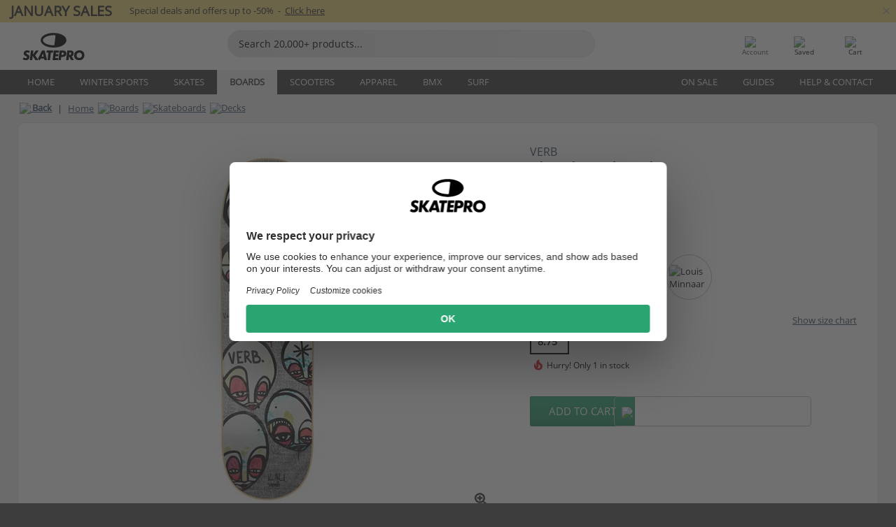

--- FILE ---
content_type: text/html; charset=UTF-8
request_url: https://www.skatepro.com.au/209-32214.htm
body_size: 27860
content:
<!doctype html>
<html class="no-js" dir="ltr" lang="en-au">
<head itemscope itemtype="http://schema.org/WebSite">
	<link rel="dns-prefetch" href="https://cdn.skatepro.com"/>
	<link rel="preconnect" href="https://cdn.skatepro.com"/>
	<meta charset="utf-8" />
	<meta itemprop="name" content="SkatePro.com.au" />
	<title>Verb Skateboard Deck | SkatePro</title>
	<meta name="description" content="In stock. Buy now for $87.95. Obtain a new skateboard deck created in collaboration with artists Presenting the Artist Series of Verb.. ✓ Fast delivery" />
	<meta property="og:image" content="https://cdn.skatepro.com/product/520/verb-skateboard-deck-pb.webp" />
	<meta property="og:title" content="Verb Skateboard Deck | SkatePro" />
	<meta property="og:url" content="https://www.skatepro.com.au/209-32214.htm" />
	<meta property="og:type" content="website" />
	<link rel="canonical" href="https://www.skatepro.com.au/209-32214.htm" />
	<link rel="alternate" hreflang="cs" href="https://www.skatepro.cz/209-32214.htm" />
	<link rel="alternate" hreflang="da" href="https://www.skatepro.dk/209-32214.htm" />
	<link rel="alternate" hreflang="de" href="https://www.skatepro.de/209-32214.htm" />
	<link rel="alternate" hreflang="de-at" href="https://www.skatepro.at/209-32214.htm" />
	<link rel="alternate" hreflang="de-ch" href="https://www.skatepro.ch/de/209-32214.htm" />
	<link rel="alternate" hreflang="el" href="https://www.skatepro.gr/209-32214.htm" />
	<link rel="alternate" hreflang="en" href="https://www.skatepro.com/en-us/209-32214.htm" />
	<link rel="alternate" hreflang="en-au" href="https://www.skatepro.com.au/209-32214.htm" />
	<link rel="alternate" hreflang="en-ca" href="https://www.skatepro.ca/en/209-32214.htm" />
	<link rel="alternate" hreflang="en-gb" href="https://www.skatepro.uk/209-32214.htm" />
	<link rel="alternate" hreflang="en-ie" href="https://www.skatepro.ie/209-32214.htm" />
	<link rel="alternate" hreflang="en-nz" href="https://www.skatepro.co.nz/209-32214.htm" />
	<link rel="alternate" hreflang="es" href="https://www.skatepro.es/209-32214.htm" />
	<link rel="alternate" hreflang="es-mx" href="https://www.skatepro.com.mx/209-32214.htm" />
	<link rel="alternate" hreflang="es-us" href="https://www.skatepro.com/es-us/209-32214.htm" />
	<link rel="alternate" hreflang="et" href="https://www.skatepro.ee/209-32214.htm" />
	<link rel="alternate" hreflang="fi" href="https://www.skatepro.fi/209-32214.htm" />
	<link rel="alternate" hreflang="fr" href="https://www.skatepro.fr/209-32214.htm" />
	<link rel="alternate" hreflang="fr-be" href="https://www.skatepro.be/fr/209-32214.htm" />
	<link rel="alternate" hreflang="fr-ca" href="https://www.skatepro.ca/fr/209-32214.htm" />
	<link rel="alternate" hreflang="fr-ch" href="https://www.skatepro.ch/fr/209-32214.htm" />
	<link rel="alternate" hreflang="hr" href="https://www.skatepro.hr/209-32214.htm" />
	<link rel="alternate" hreflang="hu" href="https://www.skatepro.hu/209-32214.htm" />
	<link rel="alternate" hreflang="it" href="https://www.skatepro.it/209-32214.htm" />
	<link rel="alternate" hreflang="lt" href="https://www.skatepro.lt/209-32214.htm" />
	<link rel="alternate" hreflang="lv" href="https://www.skatepro.lv/209-32214.htm" />
	<link rel="alternate" hreflang="nl" href="https://www.skatepro.nl/209-32214.htm" />
	<link rel="alternate" hreflang="nl-be" href="https://www.skatepro.be/nl/209-32214.htm" />
	<link rel="alternate" hreflang="no" href="https://www.skatepro.no/209-32214.htm" />
	<link rel="alternate" hreflang="pl" href="https://www.skatepro.com.pl/209-32214.htm" />
	<link rel="alternate" hreflang="pt" href="https://www.skatepro.pt/209-32214.htm" />
	<link rel="alternate" hreflang="ro" href="https://www.skatepro.ro/209-32214.htm" />
	<link rel="alternate" hreflang="ru" href="https://www.skatepro.ru/209-32214.htm" />
	<link rel="alternate" hreflang="sv" href="https://www.skatepro.se/209-32214.htm" />
	<meta name="viewport" content="width=device-width, initial-scale=1.0, maximum-scale=1" />
	<meta http-equiv="X-UA-Compatible" content="IE=edge" />
	<meta name="format-detection" content="telephone=no" />
		<meta name="msapplication-config" content="https://cdn.skatepro.com/shop/skatepro/browserconfig.xml?v=2">
	<meta name="theme-color" content="#000000">
	<link rel="apple-touch-icon" sizes="180x180" href="https://cdn.skatepro.com/shop/skatepro/apple-touch-icon.png?v=2">
	<link rel="icon" type="image/png" href="https://cdn.skatepro.com/shop/skatepro/favicon-32x32.png?v=2" sizes="32x32">
	<link rel="icon" type="image/png" href="https://cdn.skatepro.com/shop/skatepro/favicon-16x16.png?v=2" sizes="16x16">
	<link rel="manifest" href="https://cdn.skatepro.com/shop/skatepro/manifest.json?v=2">
	<link rel="mask-icon" href="https://cdn.skatepro.com/shop/skatepro/safari-pinned-tab.svg?v=3" color="#000000">
		<base href="https://www.skatepro.com.au/" />
	<link rel="shortcut icon" href="https://cdn.skatepro.com/shop/skatepro/favicon.ico?v=2">
		<link rel="stylesheet" type="text/css" href="https://cdn.skatepro.com/css/vendor/foundation/foundation.min.css"  />
	<link rel="stylesheet" type="text/css" href="https://cdn.skatepro.com/css/general.min-1768818250.css"  />
	<link rel="stylesheet" type="text/css" href="https://cdn.skatepro.com/css/section.min-1768818250.css"  />
	<link rel="stylesheet" type="text/css" href="https://cdn.skatepro.com/css/section_guide.min-1768818250.css"  />
	<link rel="stylesheet" type="text/css" href="https://cdn.skatepro.com/css/sizing_guide.min-1768818250.css"  />
	<link rel="stylesheet" type="text/css" href="https://cdn.skatepro.com/css/product_info.min-1768818250.css"  />
	<link rel="stylesheet" type="text/css" href="https://cdn.skatepro.com/css/product.min-1768818250.css"  />
	<link rel="stylesheet" type="text/css" href="https://cdn.skatepro.com/css/vendor/slick/slick.css"  />
	<link rel="stylesheet" type="text/css" href="https://cdn.skatepro.com/css/vendor/photoswipe/photoswipe.css"  />
	<link rel="stylesheet" type="text/css" href="https://cdn.skatepro.com/css/vendor/photoswipe/default-skin/default_skin.css"  />
	<link rel="stylesheet" type="text/css" href="https://cdn.skatepro.com/css/other.min-1768818250.css"  />
	<link rel="stylesheet" type="text/css" href="https://cdn.skatepro.com/css/vendor/google/font.css"  />
	<script type="text/javascript" src="https://cdn.skatepro.com/web_component/autocomplete/autocomplete_section.min-1768818251.js" defer crossorigin></script>
	<script type="text/javascript" src="https://cdn.skatepro.com/web_component/autocomplete/autocomplete_product.min-1768818251.js" defer crossorigin></script>
	<script type="text/javascript" src="https://cdn.skatepro.com/web_component/autocomplete/autocomplete_phrase.min-1768818251.js" defer crossorigin></script>
	<script type="text/javascript" src="https://cdn.skatepro.com/web_component/autocomplete/autocomplete_article.min-1768818251.js" defer crossorigin></script>
	<script type="text/javascript" src="https://cdn.skatepro.com/web_component/autocomplete/autocomplete_brand.min-1768818251.js" defer crossorigin></script>
	<script type="text/javascript" src="https://cdn.skatepro.com/web_component/autocomplete/autocomplete_category.min-1768818251.js" defer crossorigin></script>
	<script type="text/javascript" src="https://cdn.skatepro.com/web_component/product_list_box.min-1768818251.js" defer crossorigin></script>
	<script type="text/javascript" src="https://cdn.skatepro.com/web_component/recommended_product.min-1768818251.js" defer crossorigin></script>
	<script type="text/javascript" src="https://cdn.skatepro.com/web_component/recommendation_section.min-1768818251.js" defer crossorigin></script>
	<script type="text/javascript" src="https://cdn.skatepro.com/web_component/custom_dialog.min-1768818251.js" defer crossorigin></script>
	<script type="text/javascript" src="https://cdn.skatepro.com/web_component/review_user.min-1768818251.js" defer crossorigin></script>
	<script type="text/javascript" src="https://cdn.skatepro.com/web_component/review_average.min-1768818251.js" defer crossorigin></script>
	<script type="text/javascript" src="https://cdn.skatepro.com/web_component/review_number_per_star.min-1768818251.js" defer crossorigin></script>
	<script type="text/javascript" src="https://cdn.skatepro.com/web_component/notification_box.min-1768818251.js" defer crossorigin></script>
	<script type="text/javascript" src="https://cdn.skatepro.com/web_component/rating_star.min-1768818251.js" defer crossorigin></script>
	<script type="text/javascript" src="https://cdn.skatepro.com/web_component/color_swatch.min-1768818251.js" defer crossorigin></script>
	<script type="text/javascript" src="https://cdn.skatepro.com/web_component/expert_review.min-1768818251.js" defer crossorigin></script>
	<script type="text/javascript" src="https://cdn.skatepro.com/web_component/review_gallery.min-1768818251.js" defer crossorigin></script>
	<script src="https://cdn.skatepro.com/js/vendor/jquery/jquery.min.js" crossorigin="anonymous"></script>
	<script src="https://cdn.skatepro.com/js/vendor/foundation/foundation.js" crossorigin="anonymous"></script>
	<script src="https://cdn.skatepro.com/js/general.min-1768818251.js" crossorigin="anonymous"></script>
	<script src="https://cdn.skatepro.com/js/vendor/adoptedstylesheet/adoptedStyleSheets.js" crossorigin="anonymous"></script>
	<script src="https://cdn.skatepro.com/js/autocomplete_search.min-1768818251.js" crossorigin="anonymous"></script>
	<script src="https://cdn.skatepro.com/js/data/model/product_model.min-1768818251.js" crossorigin="anonymous"></script>
	<script src="https://cdn.skatepro.com/js/data/model/brand_model.min-1768818251.js" crossorigin="anonymous"></script>
	<script src="https://cdn.skatepro.com/js/data/model/article_model.min-1768818251.js" crossorigin="anonymous"></script>
	<script src="https://cdn.skatepro.com/js/data/model/phrase_model.min-1768818251.js" crossorigin="anonymous"></script>
	<script src="https://cdn.skatepro.com/js/data/model/category_model.min-1768818251.js" crossorigin="anonymous"></script>
	<script src="https://cdn.skatepro.com/js/data/model/product_result_model.min-1768818251.js" crossorigin="anonymous"></script>
	<script src="https://cdn.skatepro.com/js/data/model/review_model.min-1768818251.js" crossorigin="anonymous"></script>
	<script src="https://cdn.skatepro.com/js/data/model/expert_review_model.min-1768818251.js" crossorigin="anonymous"></script>
	<script src="https://cdn.skatepro.com/js/validate.min-1768818251.js" crossorigin="anonymous"></script>
	<script src="https://cdn.skatepro.com/js/tracking.min-1768818251.js" crossorigin="anonymous"></script>
	<script src="https://cdn.skatepro.com/js/element_spacer.min-1768818251.js" crossorigin="anonymous"></script>
	<script src="https://cdn.skatepro.com/js/slider.min-1768818251.js" crossorigin="anonymous"></script>
	<script src="https://cdn.skatepro.com/js/vendor/slick/slick.js" crossorigin="anonymous"></script>
	<script src="https://cdn.skatepro.com/js/product.min-1768818251.js" crossorigin="anonymous"></script>
	<script src="https://cdn.skatepro.com/js/product_info.min-1768818251.js" crossorigin="anonymous"></script>
	<script src="https://cdn.skatepro.com/js/shorten.min-1768818251.js" crossorigin="anonymous"></script>
	<script src="https://cdn.skatepro.com/js/constant.min-1768818251.js" crossorigin="anonymous"></script>
	<script async src="https://cdn.skatepro.com/js/vendor/foundation/what-input.js" crossorigin="anonymous"></script>
	<script async src="https://cdn.skatepro.com/js/vendor/photoswipe/photoswipe.js" crossorigin="anonymous"></script>
	<script async src="https://cdn.skatepro.com/js/vendor/photoswipe/photoswipe_ui_default.js" crossorigin="anonymous"></script>
	<script id="usercentrics-cmp" src="https://web.cmp.usercentrics.eu/ui/loader.js" data-settings-id="-PaBVs8zC" async></script><script>
		window.addEventListener('UC_UI_INITIALIZED', function(event) {
			UC_UI.showFirstLayer();
		})
		</script><script>
		window.dataLayer = window.dataLayer || [];
    function gtag(){dataLayer.push(arguments);}
    const gtm_mode = true;
    
    gtag('consent', 'default', {
        ad_personalization: 'denied',
        ad_storage: 'denied',
        ad_user_data: 'denied',
        analytics_storage: 'denied',
        functionality_storage: 'denied',
        personalization_storage: 'denied',
        security_storage: 'granted',
        wait_for_update: 500
    });
    gtag('set', 'ads_data_redaction', true);
window.dataLayer.push({"dimension2_gtm":"32214","dimension3_gtm":"product","dimension4_gtm":"374.45"});
</script>
<script>!function(){"use strict";function l(e){for(var t=e,r=0,n=document.cookie.split(";");r<n.length;r++){var o=n[r].split("=");if(o[0].trim()===t)return o[1]}}function s(e){return localStorage.getItem(e)}function u(e){return window[e]}function A(e,t){e=document.querySelector(e);return t?null==e?void 0:e.getAttribute(t):null==e?void 0:e.textContent}var e=window,t=document,r="script",n="dataLayer",o="https://gss.skatepro.com.au",a="",i="3jljyzvxkrjn",c="dkhf8eo=aWQ9R1RNLVdNQkxMV0RO&sort=desc",g="stapeUserId",v="",E="",d=!1;try{var d=!!g&&(m=navigator.userAgent,!!(m=new RegExp("Version/([0-9._]+)(.*Mobile)?.*Safari.*").exec(m)))&&16.4<=parseFloat(m[1]),f="stapeUserId"===g,I=d&&!f?function(e,t,r){void 0===t&&(t="");var n={cookie:l,localStorage:s,jsVariable:u,cssSelector:A},t=Array.isArray(t)?t:[t];if(e&&n[e])for(var o=n[e],a=0,i=t;a<i.length;a++){var c=i[a],c=r?o(c,r):o(c);if(c)return c}else console.warn("invalid uid source",e)}(g,v,E):void 0;d=d&&(!!I||f)}catch(e){console.error(e)}var m=e,g=(m[n]=m[n]||[],m[n].push({"gtm.start":(new Date).getTime(),event:"gtm.js"}),t.getElementsByTagName(r)[0]),v=I?"&bi="+encodeURIComponent(I):"",E=t.createElement(r),f=(d&&(i=8<i.length?i.replace(/([a-z]{8}$)/,"kp$1"):"kp"+i),!d&&a?a:o);E.async=!0,E.src=f+"/"+i+".js?"+c+v,null!=(e=g.parentNode)&&e.insertBefore(E,g)}();</script>
<script type="text/javascript" async src="https://www.googletagmanager.com/gtag/js?id=AW-925254201"></script>
<script type="text/javascript">
		gtag('js', new Date());
		gtag('config', 'AW-925254201', {'groups':'adwords', 'allow_enhanced_conversions':true});
</script>
		<!-- BING UET START -->
		<script type="text/plain" data-usercentrics="Microsoft Advertising Remarketing">
		try {
		(function(w,d,t,r,u){var f,n,i;w[u]=w[u]||[],f=function(){var o={ti:"5218731"};o.q=w[u];if(typeof UET==="function"){w[u]=new UET(o),w[u].push("pageLoad")}},n=d.createElement(t),n.src=r,n.async=1,n.onload=n.onreadystatechange=function(){var s=this.readyState;s&&s!=="loaded"&&s!=="complete"||(f(),n.onload=n.onreadystatechange=null)},i=d.getElementsByTagName(t)[0],i.parentNode.insertBefore(n,i)})(window,document,"script","//bat.bing.com/bat.js","uetq");
				} catch(e) {
			//Ignore errors
		}
		</script>
		<noscript>
			<img src="//bat.bing.com/action/0?ti=5218731&Ver=2" height="0" width="0" style="display:none; visibility: hidden;" />
		</noscript>
		<!-- BING UET END -->
				<script type="text/plain" src="//cdn.scarabresearch.com/js/187079763D62B1FC/scarab-v2.js" data-usercentrics="Emarsys" id="scarab-js-api"></script>
		<script type="text/plain" data-usercentrics="Emarsys">
		var ScarabQueue;
		ScarabQueue = ScarabQueue || [];
		</script>
		</head>
<body>
	<noscript><iframe src="https://gss.skatepro.com.au/ns.html?id=GTM-WMBLLWDN" height="0" width="0" style="display:none;visibility:hidden"></iframe></noscript>
		<noscript id="deferred-styles">
			<link rel="stylesheet" type="text/css" href="https://cdn.skatepro.com/css/mobile_menu2.min-1768818250.css" media="(max-width: 78.125em)" />
<link rel="stylesheet" type="text/css" href="https://cdn.skatepro.com/css/review.min-1768818250.css"  />
		</noscript>
		<script>
						(function() {
				if (typeof window.CustomEvent === "function") {
					return false;
				}

				function CustomEvent(event, params) {
					params = params || {bubbles: false, cancelable: false, detail: undefined};
					var evt = document.createEvent('CustomEvent');
					evt.initCustomEvent(event, params.bubbles, params.cancelable, params.detail);
					return evt;
				}
				CustomEvent.prototype = window.Event.prototype;
				window.CustomEvent = CustomEvent;
			})();
			var slick_loaded_event = new CustomEvent('slick_loaded', {});
			var loadDeferredStyles = function() {
				var addStylesNode = document.getElementById("deferred-styles");
				var replacement = document.createElement("div");
				replacement.innerHTML = addStylesNode.textContent;
				document.body.appendChild(replacement);
				addStylesNode.parentElement.removeChild(addStylesNode);
			};
			var raf = requestAnimationFrame || mozRequestAnimationFrame || webkitRequestAnimationFrame || msRequestAnimationFrame;
			if (raf) {
				raf(function() {
					window.setTimeout(loadDeferredStyles, 0);
				});
			}
			else {
				window.addEventListener('load', loadDeferredStyles);
			}
		</script>
		
		<script>
		let data_provider_settings = {
			'cluster_id': 'w251AC48E',
			'market': 'COM_AU_EN',
			'locale': 'en-GB',
			'touchpoint': window.innerWidth > 1250 ? 'desktop' : 'mobile',
			'session_key': '4ad9cf889632e909534a31ba7d89c152',
			'customer_key': '',
			'limit': 60,
			'skip': 0,
		}
		let format_settings = {
			'link_prefix': 'https://www.skatepro.com.au',
			'price_format': {"title":"Australske dollar","symbol_left":"$","symbol_right":"","symbol_space":"no","decimal_point":".","thousands_point":"","decimal_places":"2","value":"0.23487961","code":"AUD","currencies_id":"10","is_default":"1","allow_code_prepend":"1"},
			'cdn': 'https://cdn.skatepro.com',
			'static': 'https://static.skatepro.com',
			'date_format': 'd/m/Y',
			'company_name': 'SkatePro',
		}
		let content_provider = 'voyado';
		let recommendation_provider = 'voyado';
		let search_provider = 'voyado';
		
		window.asset_manifest = JSON.parse('{"js\/shop_payment.js":"js\/shop_payment.min-1768818251.js","js\/product_info_module.js":"js\/product_info_module.min-1768818251.js","js\/account_history_info.js":"js\/account_history_info.min-1768818251.js","js\/product.js":"js\/product.min-1768818251.js","js\/product_info.js":"js\/product_info.min-1768818251.js","js\/specials_module.js":"js\/specials_module.min-1768818251.js","js\/checkout.js":"js\/checkout.min-1768818251.js","js\/customizer_module.js":"js\/customizer_module.min-1768818251.js","js\/account_history.js":"js\/account_history.min-1768818251.js","js\/dialog_polyfill.js":"js\/dialog_polyfill.min-1768818251.js","js\/checkout_shop_module.js":"js\/checkout_shop_module.min-1768818251.js","js\/reviews_write.js":"js\/reviews_write.min-1768818251.js","js\/constant.js":"js\/constant.min-1768818251.js","js\/error404_module.js":"js\/error404_module.min-1768818251.js","js\/account.js":"js\/account.min-1768818251.js","js\/build.js":"js\/build.min-1768818251.js","js\/product_info_module.min2.js":"js\/product_info_module.min2.min-1761120504.js","js\/brand_module.js":"js\/brand_module.min-1768818251.js","js\/article_module.js":"js\/article_module.min-1768818251.js","js\/reviews_write_module.js":"js\/reviews_write_module.min-1768818251.js","js\/element_spacer.js":"js\/element_spacer.min-1768818251.js","js\/tracking.js":"js\/tracking.min-1768818251.js","js\/search_module.js":"js\/search_module.min-1768818251.js","js\/collect_component.js":"js\/collect_component.min-1768818251.js","js\/form_check.js":"js\/form_check.min-1768818251.js","js\/category_module.js":"js\/category_module.min-1768818251.js","js\/index_module.js":"js\/index_module.min-1768818251.js","js\/product_info.min2.js":"js\/product_info.min2.min-1761025787.js","js\/logoff_module.js":"js\/logoff_module.min-1768818251.js","js\/general.js":"js\/general.min-1768818251.js","js\/sizing_guide_module.js":"js\/sizing_guide_module.min-1768818251.js","js\/barcode_scanner.js":"js\/barcode_scanner.min-1768818251.js","js\/validate.js":"js\/validate.min-1768818251.js","js\/collect.js":"js\/collect.min-1768818251.js","js\/autocomplete_search.js":"js\/autocomplete_search.min-1768818251.js","js\/cart.js":"js\/cart.min-1768818251.js","js\/data\/model\/expert_review_model.js":"js\/data\/model\/expert_review_model.min-1768818251.js","js\/data\/model\/phrase_model.js":"js\/data\/model\/phrase_model.min-1768818251.js","js\/data\/model\/product_result_model.js":"js\/data\/model\/product_result_model.min-1768818251.js","js\/data\/model\/top3_subsection_model.js":"js\/data\/model\/top3_subsection_model.min-1768818251.js","js\/data\/model\/product_model.js":"js\/data\/model\/product_model.min-1768818251.js","js\/data\/model\/article_model.js":"js\/data\/model\/article_model.min-1768818251.js","js\/data\/model\/brand_model.js":"js\/data\/model\/brand_model.min-1768818251.js","js\/data\/model\/cart_product_model.js":"js\/data\/model\/cart_product_model.min-1768818251.js","js\/data\/model\/filter_type_text_model.js":"js\/data\/model\/filter_type_text_model.min-1768818251.js","js\/data\/model\/filter_type_sort_model.js":"js\/data\/model\/filter_type_sort_model.min-1768818251.js","js\/data\/model\/filter_value_color_model.js":"js\/data\/model\/filter_value_color_model.min-1768818251.js","js\/data\/model\/filter_type_range_model.js":"js\/data\/model\/filter_type_range_model.min-1768818251.js","js\/data\/model\/category_model.js":"js\/data\/model\/category_model.min-1768818251.js","js\/data\/model\/return_product_model.js":"js\/data\/model\/return_product_model.min-1768818251.js","js\/data\/model\/review_model.js":"js\/data\/model\/review_model.min-1768818251.js","js\/data\/model\/filter_type_color_model.js":"js\/data\/model\/filter_type_color_model.min-1768818251.js","js\/data\/model\/filter_type_model.js":"js\/data\/model\/filter_type_model.min-1768818251.js","js\/data\/model\/filter_value_text_model.js":"js\/data\/model\/filter_value_text_model.min-1768818251.js","js\/data\/model\/filter_value_model.js":"js\/data\/model\/filter_value_model.min-1768818251.js","js\/data\/data_service.js":"js\/data\/data_service.min-1768818251.js","js\/data\/product_list_state.js":"js\/data\/product_list_state.min-1768818251.js","js\/data\/provider\/skatepro\/map_to_category_model.js":"js\/data\/provider\/skatepro\/map_to_category_model.min-1768818251.js","js\/data\/provider\/skatepro\/search.js":"js\/data\/provider\/skatepro\/search.min-1768818251.js","js\/data\/provider\/skatepro\/autocomplete.js":"js\/data\/provider\/skatepro\/autocomplete.min-1768818251.js","js\/data\/provider\/skatepro\/index.js":"js\/data\/provider\/skatepro\/index.min-1768818251.js","js\/data\/provider\/skatepro\/article.js":"js\/data\/provider\/skatepro\/article.min-1768818251.js","js\/data\/provider\/skatepro\/sizing_guide.js":"js\/data\/provider\/skatepro\/sizing_guide.min-1768818251.js","js\/data\/provider\/skatepro\/service.js":"js\/data\/provider\/skatepro\/service.min-1768818251.js","js\/data\/provider\/skatepro\/cart.js":"js\/data\/provider\/skatepro\/cart.min-1768818251.js","js\/data\/provider\/skatepro\/product.js":"js\/data\/provider\/skatepro\/product.min-1768818251.js","js\/data\/provider\/skatepro\/category.js":"js\/data\/provider\/skatepro\/category.min-1768818251.js","js\/data\/provider\/skatepro\/map_to_brand_model.js":"js\/data\/provider\/skatepro\/map_to_brand_model.min-1768818251.js","js\/data\/provider\/skatepro\/specials.js":"js\/data\/provider\/skatepro\/specials.min-1768818251.js","js\/data\/provider\/skatepro\/map_to_article_model.js":"js\/data\/provider\/skatepro\/map_to_article_model.min-1768818251.js","js\/data\/provider\/skatepro\/map_to_product_model.js":"js\/data\/provider\/skatepro\/map_to_product_model.min-1768818251.js","js\/data\/provider\/voyado\/filter.js":"js\/data\/provider\/voyado\/filter.min-1768818251.js","js\/data\/provider\/voyado\/map_to_brand_model.js":"js\/data\/provider\/voyado\/map_to_brand_model.min-1768818251.js","js\/data\/provider\/voyado\/map_to_phrase_model.js":"js\/data\/provider\/voyado\/map_to_phrase_model.min-1768818251.js","js\/data\/provider\/voyado\/map_to_article_model.js":"js\/data\/provider\/voyado\/map_to_article_model.min-1768818251.js","js\/data\/provider\/voyado\/map_to_product_model.js":"js\/data\/provider\/voyado\/map_to_product_model.min-1768818251.js","js\/data\/provider\/voyado\/service.js":"js\/data\/provider\/voyado\/service.min-1768818251.js","js\/data\/provider\/voyado\/product.js":"js\/data\/provider\/voyado\/product.min-1768818251.js","js\/data\/provider\/voyado\/map_to_filter_model.js":"js\/data\/provider\/voyado\/map_to_filter_model.min-1768818251.js","js\/data\/provider\/voyado\/search.js":"js\/data\/provider\/voyado\/search.min-1768818251.js","js\/data\/provider\/voyado\/map_to_category_model.js":"js\/data\/provider\/voyado\/map_to_category_model.min-1768818251.js","js\/data\/provider\/voyado\/notification.js":"js\/data\/provider\/voyado\/notification.min-1768818251.js","js\/data\/provider\/voyado\/cart.js":"js\/data\/provider\/voyado\/cart.min-1768818251.js","js\/data\/provider\/voyado\/search_origin.js":"js\/data\/provider\/voyado\/search_origin.min-1768818251.js","js\/data\/provider\/voyado\/api.js":"js\/data\/provider\/voyado\/api.min-1768818251.js","js\/data\/provider\/voyado\/landing_page.js":"js\/data\/provider\/voyado\/landing_page.min-1768818251.js","js\/data\/provider\/voyado\/autocomplete.js":"js\/data\/provider\/voyado\/autocomplete.min-1768818251.js","js\/cart_module.js":"js\/cart_module.min-1768818251.js","js\/slider.js":"js\/slider.min-1768818251.js","js\/checkout_shop.js":"js\/checkout_shop.min-1768818251.js","js\/filter.js":"js\/filter.min-1768818251.js","js\/test.js":"js\/test.min-1768818251.js","js\/mobile_menu.js.php":"js\/mobile_menu.js.min-1768818251.php","js\/shorten.js":"js\/shorten.min-1768818251.js","js\/render_list.js":"js\/render_list.min-1768818251.js","js\/contact_us.js":"js\/contact_us.min-1768818251.js","js\/customizer.js":"js\/customizer.min-1768818251.js","css\/search.css":"css\/search.min-1768818250.css","css\/section_product.css":"css\/section_product.min-1768818250.css","css\/category.css":"css\/category.min-1768818250.css","css\/checkout.css":"css\/checkout.min-1768818250.css","css\/collect_mobile.css":"css\/collect_mobile.min-1768818250.css","css\/review.css":"css\/review.min-1768818250.css","css\/section_category.css":"css\/section_category.min-1768818250.css","css\/section_minibanner.css":"css\/section_minibanner.min-1768818250.css","css\/general_nordicsport.css":"css\/general_nordicsport.min-1768818250.css","css\/account.css":"css\/account.min-1768818250.css","css\/team_skatepro.css":"css\/team_skatepro.min-1768818250.css","css\/general.css":"css\/general.min-1768818250.css","css\/checkout_right_cart.css":"css\/checkout_right_cart.min-1768818250.css","css\/other.css":"css\/other.min-1768818250.css","css\/section_brand.css":"css\/section_brand.min-1768818250.css","css\/section_top3.css":"css\/section_top3.min-1768818250.css","css\/section_about.css":"css\/section_about.min-1768818250.css","css\/customizer.css":"css\/customizer.min-1768818250.css","css\/checkout_shop.css":"css\/checkout_shop.min-1768818250.css","css\/build.css":"css\/build.min-1768818250.css","css\/product.css":"css\/product.min-1768818250.css","css\/article.css":"css\/article.min-1768818250.css","css\/filter.css":"css\/filter.min-1768818250.css","css\/printorder.css":"css\/printorder.min-1768818250.css","css\/account_history_info.css":"css\/account_history_info.min-1768818250.css","css\/mobile_menu2.css":"css\/mobile_menu2.min-1768818250.css","css\/section.css":"css\/section.min-1768818250.css","css\/section_guide.css":"css\/section_guide.min-1768818250.css","css\/collect_tablet.css":"css\/collect_tablet.min-1768818250.css","css\/mobile_menu.css":"css\/mobile_menu.min-1768818250.css","css\/dialog_polyfill.css":"css\/dialog_polyfill.min-1768818250.css","css\/product_info.css":"css\/product_info.min-1768818250.css","css\/domain_article.css":"css\/domain_article.min-1768818250.css","css\/sizing_guide.css":"css\/sizing_guide.min-1768818250.css","web_component\/color_swatch.js":"web_component\/color_swatch.min-1768818251.js","web_component\/recommendation_section.js":"web_component\/recommendation_section.min-1768818251.js","web_component\/review_average.js":"web_component\/review_average.min-1768818251.js","web_component\/product_list_box.js":"web_component\/product_list_box.min-1768818251.js","web_component\/recommended_product.js":"web_component\/recommended_product.min-1768818251.js","web_component\/autocomplete\/autocomplete_brand.js":"web_component\/autocomplete\/autocomplete_brand.min-1768818251.js","web_component\/autocomplete\/autocomplete_phrase.js":"web_component\/autocomplete\/autocomplete_phrase.min-1768818251.js","web_component\/autocomplete\/autocomplete_article.js":"web_component\/autocomplete\/autocomplete_article.min-1768818251.js","web_component\/autocomplete\/autocomplete_section.js":"web_component\/autocomplete\/autocomplete_section.min-1768818251.js","web_component\/autocomplete\/autocomplete_category.js":"web_component\/autocomplete\/autocomplete_category.min-1768818251.js","web_component\/autocomplete\/autocomplete_product.js":"web_component\/autocomplete\/autocomplete_product.min-1768818251.js","web_component\/input_currency.js":"web_component\/input_currency.min-1768818251.js","web_component\/expert_review.js":"web_component\/expert_review.min-1768818251.js","web_component\/pagination_list.js":"web_component\/pagination_list.min-1768818251.js","web_component\/article_list_box.js":"web_component\/article_list_box.min-1768818251.js","web_component\/webpos\/webpos_quantity_input.js":"web_component\/webpos\/webpos_quantity_input.min-1768818251.js","web_component\/webpos\/webpos_delete.js":"web_component\/webpos\/webpos_delete.min-1768818251.js","web_component\/webpos\/webpos_return_product.js":"web_component\/webpos\/webpos_return_product.min-1768818251.js","web_component\/webpos\/webpos_product.js":"web_component\/webpos\/webpos_product.min-1768818251.js","web_component\/product_list_section.js":"web_component\/product_list_section.min-1768818251.js","web_component\/page_load_more.js":"web_component\/page_load_more.min-1768818251.js","web_component\/category_button.js":"web_component\/category_button.min-1768818251.js","web_component\/review_user.js":"web_component\/review_user.min-1768818251.js","web_component\/review_number_per_star.js":"web_component\/review_number_per_star.min-1768818251.js","web_component\/notification_box.js":"web_component\/notification_box.min-1768818251.js","web_component\/filter\/filter_option_range.js":"web_component\/filter\/filter_option_range.min-1768818251.js","web_component\/filter\/filter_button_badge.js":"web_component\/filter\/filter_button_badge.min-1768818251.js","web_component\/filter\/filter_option_radio.js":"web_component\/filter\/filter_option_radio.min-1768818251.js","web_component\/filter\/filter_button_reset.js":"web_component\/filter\/filter_button_reset.min-1768818251.js","web_component\/filter\/filter_button_list.js":"web_component\/filter\/filter_button_list.min-1768818251.js","web_component\/filter\/filter_button_sort.js":"web_component\/filter\/filter_button_sort.min-1768818251.js","web_component\/filter\/filter_option_checkbox.js":"web_component\/filter\/filter_option_checkbox.min-1768818251.js","web_component\/filter\/filter_button.js":"web_component\/filter\/filter_button.min-1768818251.js","web_component\/filter\/filter_option_color.js":"web_component\/filter\/filter_option_color.min-1768818251.js","web_component\/filter\/filter_dialog.js":"web_component\/filter\/filter_dialog.min-1768818251.js","web_component\/custom_dialog.js":"web_component\/custom_dialog.min-1768818251.js","web_component\/account\/account_order.js":"web_component\/account\/account_order.min-1768818251.js","web_component\/account\/account_dashboard_button.js":"web_component\/account\/account_dashboard_button.min-1768818251.js","web_component\/review_gallery.js":"web_component\/review_gallery.min-1768818251.js","web_component\/rating_star.js":"web_component\/rating_star.min-1768818251.js","web_component\/article_list_section.js":"web_component\/article_list_section.min-1768818251.js","web_component\/top3\/top3_subsection.js":"web_component\/top3\/top3_subsection.min-1768818251.js","web_component\/top3\/top3_product.js":"web_component\/top3\/top3_product.min-1768818251.js","web_component\/top3\/top3_section.js":"web_component\/top3\/top3_section.min-1768818251.js"}');
  		window.asset = function (path) {
    		return 'https://cdn.skatepro.com/' + (window.asset_manifest[path] || path);
		};
		
		var cache_bust_data_provider = '?74';
		
		let DEV_ONLY = false;
		</script>
		<script type='module'>
		//TODO TSJ, 2024-07-04: Put this somewhere else - it does not belong here
		const { data_service } = await import(asset('js/data/data_service.js'));
		
		let notification_data_provider_settings = {
				...data_provider_settings,
				provider: 'voyado'
			};
		let notification_instance = await data_service.create(notification_data_provider_settings);
		
		// Voyado notification handling
		document.body.addEventListener('click', async (event) => {
			// Check if the clicked element is a custom element (contains a hyphen)
			if (event.target.tagName && event.target.tagName.includes('-')) {
				// We use composedPath() to get the full path of the event, including the shadow DOM for nested custom elements
				const path = event.composedPath();
  
				// Find the first <a> element with a data-track_value/track_type attribute
				const targetLink = path.find(element =>
					element instanceof HTMLAnchorElement && element.hasAttribute('data-track_type') && element.hasAttribute('data-track_value')
				);
				
				if (targetLink) {
					const track_type = targetLink.getAttribute('data-track_type');
					const track_value = targetLink.getAttribute('data-track_value');
					
					// Stop the default behavior of the <a> tag
					event.preventDefault();
					
					switch (track_type) {
						case 'click':
							await notification_instance.notification_click(track_value);
							break;
						case 'add_favorite':
							await notification_instance.notification_add_favorite(track_value);
							break;
						case 'remove_favorite':
							await notification_instance.notification_remove_favorite(track_value);
							break;
						case 'add_to_cart':
							await notification_instance.notification_add_to_cart(track_value);
							break;
					}
					
					if (event.ctrlKey || event.shiftKey || event.metaKey) {
						window.open(targetLink.href, '_blank');
					} 
					else {
						window.location.href = targetLink.href;
					}
				}
			}
		});
		</script>
		
		<div class="header_infobar" style="background-color:#F1D77E;">
			<div class="row collapse infobar_content" onclick="location.href='https://www.skatepro.com.au/l1112.htm';">
				<div class="width_row" style="background-color:#F1D77E;">			
			<div class="float-left display_inline_block font_size_20 bold uppercase" style="font-size: 20px; margin-right: 25px; line-height: 100%;color: #2B2B2B">January sales
			</div>
			<div class="float-left align_left" style="font-size: 13px; padding-right: 30px;color: #2B2B2B">
				Special deals and offers up to -50%&nbsp; -&nbsp; <span style="text-decoration: underline">Click here</span>
			</div>
		</div>
			</div>
			
		<div class="infobar_close_x" onclick="close_banner(event, 'seasonal_sale', true);$(this).closest('div.header_infobar').slideToggle();">&times;</div>			
	
		</div>
	<!-- header -->
<div class="header_container" style="position: relative;">
	<div class="row collapse" style="position: relative; padding-top: 4px;">
		<div class="small-8 medium-7 large-3 columns">
			<div style="display: table; width: 100%;">
				<div style="display: table-cell; width: 1%;">
					<div class="header_mobile hide-for-large" style="min-width: 60px;color:#FFF;" onclick="toggle_mobile_menu()">
						<div class="mobile_menu_button">
							<span class="mobile_menu_button_bar"></span>
							<span class="mobile_menu_button_bar"></span>
							<span class="mobile_menu_button_bar"></span>
							<span class="mobile_menu_button_bar"></span>
							<div>Menu</div>
						</div>
					</div>
				</div>

								<div class="header_logo_container" style="display: table-cell; text-align: center;">
					<div class="header_logo"><a href="https://www.skatepro.com.au/" title="SkatePro"><img src="https://cdn.skatepro.com/shop/skatepro/logo.svg?7" alt="SkatePro" height="39" width="105" /></a></div>
				</div>
			</div>
		</div>
		<ul class="mobilemenu2 hide-for-large" style="display: none;"><li data-id="19" class="subcat"><div><img src="https://cdn.skatepro.com/icon/menu/19.svg" style="height: 30px;" />Winter Sports</div><ul><li class="hide-for-large mobilemenu2_back">Winter Sports</li><li data-id="71" class="subcat"><div>Ice Skates</div><ul><li class="hide-for-large mobilemenu2_back">Ice Skates</li><li data-id="233"><div><a href="https://www.skatepro.com.au/c233.htm">Kids</a></div></li>
			<li data-id="232"><div><a href="https://www.skatepro.com.au/c232.htm">Figure Skates</a></div></li>
			<li data-id="89"><div><a href="https://www.skatepro.com.au/c89.htm">Recreational</a></div></li>
			<li data-id="1001"><div><a href="https://www.skatepro.com.au/c1001.htm">Ice Hockey</a></div></li>
			<li data-id="161"><div><a href="https://www.skatepro.com.au/c161.htm">Accessories</a></div></li>
			<li data-id="527"><div><a href="https://www.skatepro.com.au/c527.htm">Insoles</a></div></li>
			<li data-id="494" class="subcat"><div>Protection</div><ul><li class="hide-for-large mobilemenu2_back">Protection</li><li data-id="134" class="subcat"><div>Kids</div><ul><li class="hide-for-large mobilemenu2_back">Kids</li><li data-id="484"><div><a href="https://www.skatepro.com.au/c484.htm">Helmets</a></div></li>
			<li data-id="474"><div><a href="https://www.skatepro.com.au/c474.htm">Packs</a></div></li>
			</ul></li>
			<li data-id="483"><div><a href="https://www.skatepro.com.au/c483.htm">Helmets</a></div></li>
			<li data-id="601"><div><a href="https://www.skatepro.com.au/c601.htm">Sets</a></div></li>
			<li data-id="603"><div><a href="https://www.skatepro.com.au/c603.htm">Wrist Guards</a></div></li>
			<li data-id="609"><div><a href="https://www.skatepro.com.au/c609.htm">Knee Pads</a></div></li>
			<li data-id="476"><div><a href="https://www.skatepro.com.au/c476.htm">Elbow Pads</a></div></li>
			<li data-id="495"><div><a href="https://www.skatepro.com.au/c495.htm">Impact Shorts</a></div></li>
			</ul></li>
			</ul></li>
			<li data-id="331" class="subcat"><div>Alpine Skiing</div><ul><li class="hide-for-large mobilemenu2_back">Alpine Skiing</li><li data-id="68" class="subcat"><div>Skis</div><ul><li class="hide-for-large mobilemenu2_back">Skis</li><li data-id="306"><div><a href="https://www.skatepro.com.au/c306.htm">Kids Skis</a></div></li>
			<li data-id="335"><div><a href="https://www.skatepro.com.au/c335.htm">All Mountain Skis</a></div></li>
			<li data-id="337"><div><a href="https://www.skatepro.com.au/c337.htm">Carving Skis</a></div></li>
			<li data-id="171"><div><a href="https://www.skatepro.com.au/c171.htm">Race Skis</a></div></li>
			<li data-id="336"><div><a href="https://www.skatepro.com.au/c336.htm">Twin Tip Skis</a></div></li>
			<li data-id="59"><div><a href="https://www.skatepro.com.au/c59.htm">Freeride Skis</a></div></li>
			<li data-id="96"><div><a href="https://www.skatepro.com.au/c96.htm">Backcountry Skis</a></div></li>
			</ul></li>
			<li data-id="282" class="subcat"><div>Ski Boots</div><ul><li class="hide-for-large mobilemenu2_back">Ski Boots</li><li data-id="304"><div><a href="https://www.skatepro.com.au/c304.htm">Men</a></div></li>
			<li data-id="307"><div><a href="https://www.skatepro.com.au/c307.htm">Kids</a></div></li>
			<li data-id="339"><div><a href="https://www.skatepro.com.au/c339.htm">Women</a></div></li>
			<li data-id="533"><div><a href="https://www.skatepro.com.au/c533.htm">Insoles</a></div></li>
			</ul></li>
			<li data-id="326"><div><a href="https://www.skatepro.com.au/c326.htm">Ski Bindings</a></div></li>
			<li data-id="305"><div><a href="https://www.skatepro.com.au/c305.htm">Ski Poles</a></div></li>
			<li data-id="363" class="subcat"><div>Goggles</div><ul><li class="hide-for-large mobilemenu2_back">Goggles</li><li data-id="320"><div><a href="https://www.skatepro.com.au/c320.htm">Goggles</a></div></li>
			<li data-id="267"><div><a href="https://www.skatepro.com.au/c267.htm">Covers</a></div></li>
			</ul></li>
			<li data-id="611" class="subcat"><div>Accessories</div><ul><li class="hide-for-large mobilemenu2_back">Accessories</li><li data-id="173"><div><a href="https://www.skatepro.com.au/c173.htm">Skins</a></div></li>
			<li data-id="103"><div><a href="https://www.skatepro.com.au/c103.htm">Maintenance</a></div></li>
			<li data-id="324"><div><a href="https://www.skatepro.com.au/c324.htm">Miscellaneous</a></div></li>
			</ul></li>
			<li data-id="165" class="subcat"><div>Protection</div><ul><li class="hide-for-large mobilemenu2_back">Protection</li><li data-id="316"><div><a href="https://www.skatepro.com.au/c316.htm">Helmets</a></div></li>
			<li data-id="492"><div><a href="https://www.skatepro.com.au/c492.htm">Impact Shorts</a></div></li>
			<li data-id="323"><div><a href="https://www.skatepro.com.au/c323.htm">Back Protectors</a></div></li>
			</ul></li>
			<li data-id="812"><div><a href="https://www.skatepro.com.au/c812.htm">Avalanche Gear</a></div></li>
			<li data-id="1011"><div><a href="https://www.skatepro.com.au/c1011.htm">Bags</a></div></li>
			</ul></li>
			<li data-id="100" class="subcat"><div>Snowboards</div><ul><li class="hide-for-large mobilemenu2_back">Snowboards</li><li data-id="60"><div><a href="https://www.skatepro.com.au/c60.htm">Boards</a></div></li>
			<li data-id="309"><div><a href="https://www.skatepro.com.au/c309.htm">Boots</a></div></li>
			<li data-id="310"><div><a href="https://www.skatepro.com.au/c310.htm">Bindings</a></div></li>
			<li data-id="312"><div><a href="https://www.skatepro.com.au/c312.htm">Kids</a></div></li>
			<li data-id="358" class="subcat"><div>Protection</div><ul><li class="hide-for-large mobilemenu2_back">Protection</li><li data-id="485"><div><a href="https://www.skatepro.com.au/c485.htm">Helmets</a></div></li>
			<li data-id="504"><div><a href="https://www.skatepro.com.au/c504.htm">Back Protectors</a></div></li>
			<li data-id="493"><div><a href="https://www.skatepro.com.au/c493.htm">Impact Shorts</a></div></li>
			<li data-id="491"><div><a href="https://www.skatepro.com.au/c491.htm">Wrist Guards</a></div></li>
			</ul></li>
			<li data-id="593" class="subcat"><div>Goggles</div><ul><li class="hide-for-large mobilemenu2_back">Goggles</li><li data-id="479"><div><a href="https://www.skatepro.com.au/c479.htm">Goggles</a></div></li>
			<li data-id="225"><div><a href="https://www.skatepro.com.au/c225.htm">Covers</a></div></li>
			</ul></li>
			<li data-id="472"><div><a href="https://www.skatepro.com.au/c472.htm">Avalanche Gear</a></div></li>
			<li data-id="761"><div><a href="https://www.skatepro.com.au/c761.htm">Accessories</a></div></li>
			<li data-id="1005"><div><a href="https://www.skatepro.com.au/c1005.htm">Bags</a></div></li>
			</ul></li>
			<li data-id="332" class="subcat"><div>Cross Country</div><ul><li class="hide-for-large mobilemenu2_back">Cross Country</li><li data-id="175" class="subcat"><div>Skis</div><ul><li class="hide-for-large mobilemenu2_back">Skis</li><li data-id="742"><div><a href="https://www.skatepro.com.au/c742.htm">Classic</a></div></li>
			<li data-id="743"><div><a href="https://www.skatepro.com.au/c743.htm">Skating</a></div></li>
			<li data-id="744"><div><a href="https://www.skatepro.com.au/c744.htm">Backcountry</a></div></li>
			</ul></li>
			<li data-id="333" class="subcat"><div>Boots</div><ul><li class="hide-for-large mobilemenu2_back">Boots</li><li data-id="747"><div><a href="https://www.skatepro.com.au/c747.htm">Classic</a></div></li>
			<li data-id="748"><div><a href="https://www.skatepro.com.au/c748.htm">Skating</a></div></li>
			<li data-id="749"><div><a href="https://www.skatepro.com.au/c749.htm">Backcountry</a></div></li>
			<li data-id="523"><div><a href="https://www.skatepro.com.au/c523.htm">Accessories</a></div></li>
			</ul></li>
			<li data-id="750" class="subcat"><div>Bindings</div><ul><li class="hide-for-large mobilemenu2_back">Bindings</li><li data-id="751"><div><a href="https://www.skatepro.com.au/c751.htm">Classic</a></div></li>
			<li data-id="752"><div><a href="https://www.skatepro.com.au/c752.htm">Skating</a></div></li>
			<li data-id="753"><div><a href="https://www.skatepro.com.au/c753.htm">Backcountry</a></div></li>
			<li data-id="754"><div><a href="https://www.skatepro.com.au/c754.htm">Accessories</a></div></li>
			</ul></li>
			<li data-id="240" class="subcat"><div>Ski Poles</div><ul><li class="hide-for-large mobilemenu2_back">Ski Poles</li><li data-id="334"><div><a href="https://www.skatepro.com.au/c334.htm">Poles</a></div></li>
			<li data-id="808"><div><a href="https://www.skatepro.com.au/c808.htm">Accessories</a></div></li>
			</ul></li>
			<li data-id="755" class="subcat"><div>Tuning & Waxing</div><ul><li class="hide-for-large mobilemenu2_back">Tuning & Waxing</li><li data-id="756"><div><a href="https://www.skatepro.com.au/c756.htm">Kick Wax</a></div></li>
			<li data-id="757"><div><a href="https://www.skatepro.com.au/c757.htm">Glide Wax</a></div></li>
			<li data-id="758"><div><a href="https://www.skatepro.com.au/c758.htm">Klister</a></div></li>
			<li data-id="759"><div><a href="https://www.skatepro.com.au/c759.htm">Maintenance</a></div></li>
			</ul></li>
			<li data-id="269"><div><a href="https://www.skatepro.com.au/c269.htm">Skins</a></div></li>
			<li data-id="608"><div><a href="https://www.skatepro.com.au/c608.htm">Accessories</a></div></li>
			<li data-id="1003"><div><a href="https://www.skatepro.com.au/c1003.htm">Bags</a></div></li>
			</ul></li>
			<li data-id="124" class="subcat"><div>Ice Hockey</div><ul><li class="hide-for-large mobilemenu2_back">Ice Hockey</li><li data-id="70"><div><a href="https://www.skatepro.com.au/c70.htm">Skates</a></div></li>
			<li data-id="224"><div><a href="https://www.skatepro.com.au/c224.htm">Sticks</a></div></li>
			<li data-id="278"><div><a href="https://www.skatepro.com.au/c278.htm">Pucks</a></div></li>
			<li data-id="146"><div><a href="https://www.skatepro.com.au/c146.htm">Head Protection</a></div></li>
			<li data-id="166"><div><a href="https://www.skatepro.com.au/c166.htm">Body Protection</a></div></li>
			<li data-id="139"><div><a href="https://www.skatepro.com.au/c139.htm">Accessories</a></div></li>
			<li data-id="132"><div><a href="https://www.skatepro.com.au/c132.htm">Apparel</a></div></li>
			</ul></li>
			<li data-id="739" class="subcat"><div>Roller Skiing</div><ul><li class="hide-for-large mobilemenu2_back">Roller Skiing</li><li data-id="62"><div><a href="https://www.skatepro.com.au/c62.htm">Skis</a></div></li>
			<li data-id="775" class="subcat"><div>Boots</div><ul><li class="hide-for-large mobilemenu2_back">Boots</li><li data-id="431"><div><a href="https://www.skatepro.com.au/c431.htm">Classic</a></div></li>
			<li data-id="432"><div><a href="https://www.skatepro.com.au/c432.htm">Skating</a></div></li>
			<li data-id="526"><div><a href="https://www.skatepro.com.au/c526.htm">Accessories</a></div></li>
			</ul></li>
			<li data-id="802" class="subcat"><div>Ski Poles</div><ul><li class="hide-for-large mobilemenu2_back">Ski Poles</li><li data-id="131"><div><a href="https://www.skatepro.com.au/c131.htm">Poles</a></div></li>
			<li data-id="435"><div><a href="https://www.skatepro.com.au/c435.htm">Accessories</a></div></li>
			</ul></li>
			<li data-id="192"><div><a href="https://www.skatepro.com.au/c192.htm">Bindings</a></div></li>
			<li data-id="740"><div><a href="https://www.skatepro.com.au/c740.htm">Parts</a></div></li>
			<li data-id="738"><div><a href="https://www.skatepro.com.au/c738.htm">Wheels</a></div></li>
			<li data-id="399"><div><a href="https://www.skatepro.com.au/c399.htm">Headlamps</a></div></li>
			<li data-id="1006"><div><a href="https://www.skatepro.com.au/c1006.htm">Bags</a></div></li>
			</ul></li>
			<li data-id="194"><div><a href="https://www.skatepro.com.au/c194.htm">Snow Shoes</a></div></li>
			<li data-id="821" class="subcat"><div>Snow Action Fun</div><ul><li class="hide-for-large mobilemenu2_back">Snow Action Fun</li><li data-id="327"><div><a href="https://www.skatepro.com.au/c327.htm">Snow Skateboards</a></div></li>
			<li data-id="67"><div><a href="https://www.skatepro.com.au/c67.htm">Snowscoots</a></div></li>
			<li data-id="125"><div><a href="https://www.skatepro.com.au/c125.htm">Trampoline</a></div></li>
			</ul></li>
			</ul></li>
			<li data-id="22" class="subcat"><div><img src="https://cdn.skatepro.com/icon/menu/22.svg" style="height: 30px;" />Skates</div><ul><li class="hide-for-large mobilemenu2_back">Skates</li><li data-id="52" class="subcat"><div>Protection</div><ul><li class="hide-for-large mobilemenu2_back">Protection</li><li data-id="65" class="subcat"><div>Kids</div><ul><li class="hide-for-large mobilemenu2_back">Kids</li><li data-id="72"><div><a href="https://www.skatepro.com.au/c72.htm">Helmets</a></div></li>
			<li data-id="114"><div><a href="https://www.skatepro.com.au/c114.htm">Pads</a></div></li>
			</ul></li>
			<li data-id="115"><div><a href="https://www.skatepro.com.au/c115.htm">Helmets</a></div></li>
			<li data-id="203"><div><a href="https://www.skatepro.com.au/c203.htm">Sets</a></div></li>
			<li data-id="116"><div><a href="https://www.skatepro.com.au/c116.htm">Wrist Guards</a></div></li>
			<li data-id="117"><div><a href="https://www.skatepro.com.au/c117.htm">Knee Pads</a></div></li>
			<li data-id="118"><div><a href="https://www.skatepro.com.au/c118.htm">Elbow Pads</a></div></li>
			<li data-id="51"><div><a href="https://www.skatepro.com.au/c51.htm">Impact Shorts</a></div></li>
			<li data-id="459"><div><a href="https://www.skatepro.com.au/c459.htm">Derby</a></div></li>
			</ul></li>
			<li data-id="29" class="subcat"><div>Inliners</div><ul><li class="hide-for-large mobilemenu2_back">Inliners</li><li data-id="77"><div><a href="https://www.skatepro.com.au/c77.htm">Kids</a></div></li>
			<li data-id="119"><div><a href="https://www.skatepro.com.au/c119.htm">Men</a></div></li>
			<li data-id="120"><div><a href="https://www.skatepro.com.au/c120.htm">Women</a></div></li>
			<li data-id="32" class="subcat"><div>Parts</div><ul><li class="hide-for-large mobilemenu2_back">Parts</li><li data-id="69"><div><a href="https://www.skatepro.com.au/c69.htm">Wheels</a></div></li>
			<li data-id="87"><div><a href="https://www.skatepro.com.au/c87.htm">Brake Pads</a></div></li>
			<li data-id="27"><div><a href="https://www.skatepro.com.au/c27.htm">Bearings</a></div></li>
			<li data-id="162"><div><a href="https://www.skatepro.com.au/c162.htm">Spacers</a></div></li>
			<li data-id="163"><div><a href="https://www.skatepro.com.au/c163.htm">Axles</a></div></li>
			<li data-id="164"><div><a href="https://www.skatepro.com.au/c164.htm">Buckles</a></div></li>
			<li data-id="31"><div><a href="https://www.skatepro.com.au/c31.htm">Maintenance</a></div></li>
			</ul></li>
			<li data-id="330"><div><a href="https://www.skatepro.com.au/c330.htm">Miscellaneous</a></div></li>
			</ul></li>
			<li data-id="91" class="subcat"><div>Roller Skating</div><ul><li class="hide-for-large mobilemenu2_back">Roller Skating</li><li data-id="61"><div><a href="https://www.skatepro.com.au/c61.htm">Adults</a></div></li>
			<li data-id="301"><div><a href="https://www.skatepro.com.au/c301.htm">Kids</a></div></li>
			<li data-id="185"><div><a href="https://www.skatepro.com.au/c185.htm">Derby</a></div></li>
			<li data-id="135" class="subcat"><div>Parts</div><ul><li class="hide-for-large mobilemenu2_back">Parts</li><li data-id="54"><div><a href="https://www.skatepro.com.au/c54.htm">Wheels</a></div></li>
			<li data-id="206"><div><a href="https://www.skatepro.com.au/c206.htm">Toe Stops</a></div></li>
			<li data-id="359"><div><a href="https://www.skatepro.com.au/c359.htm">Bearings</a></div></li>
			<li data-id="39"><div><a href="https://www.skatepro.com.au/c39.htm">Maintenance</a></div></li>
			</ul></li>
			<li data-id="57"><div><a href="https://www.skatepro.com.au/c57.htm">Miscellaneous</a></div></li>
			</ul></li>
			<li data-id="80"><div><a href="https://www.skatepro.com.au/c80.htm">Roller Shoes</a></div></li>
			<li data-id="107" class="subcat"><div>Aggressive</div><ul><li class="hide-for-large mobilemenu2_back">Aggressive</li><li data-id="25"><div><a href="https://www.skatepro.com.au/c25.htm">Skates</a></div></li>
			<li data-id="149" class="subcat"><div>Parts</div><ul><li class="hide-for-large mobilemenu2_back">Parts</li><li data-id="86"><div><a href="https://www.skatepro.com.au/c86.htm">Frames</a></div></li>
			<li data-id="44"><div><a href="https://www.skatepro.com.au/c44.htm">Wheels</a></div></li>
			<li data-id="440"><div><a href="https://www.skatepro.com.au/c440.htm">Bearings</a></div></li>
			<li data-id="85"><div><a href="https://www.skatepro.com.au/c85.htm">Grindplates</a></div></li>
			<li data-id="106"><div><a href="https://www.skatepro.com.au/c106.htm">Liners</a></div></li>
			<li data-id="64"><div><a href="https://www.skatepro.com.au/c64.htm">Boots</a></div></li>
			<li data-id="360"><div><a href="https://www.skatepro.com.au/c360.htm">Skate Wax</a></div></li>
			<li data-id="444"><div><a href="https://www.skatepro.com.au/c444.htm">Maintenance</a></div></li>
			</ul></li>
			<li data-id="109"><div><a href="https://www.skatepro.com.au/c109.htm">Miscellaneous</a></div></li>
			<li data-id="349"><div><a href="https://www.skatepro.com.au/c349.htm">Ramps</a></div></li>
			</ul></li>
			<li data-id="241" class="subcat"><div>Freeskate</div><ul><li class="hide-for-large mobilemenu2_back">Freeskate</li><li data-id="121"><div><a href="https://www.skatepro.com.au/c121.htm">Skates</a></div></li>
			<li data-id="151" class="subcat"><div>Parts</div><ul><li class="hide-for-large mobilemenu2_back">Parts</li><li data-id="142"><div><a href="https://www.skatepro.com.au/c142.htm">Frames</a></div></li>
			<li data-id="342"><div><a href="https://www.skatepro.com.au/c342.htm">Wheels</a></div></li>
			<li data-id="445"><div><a href="https://www.skatepro.com.au/c445.htm">Brake Pads</a></div></li>
			<li data-id="446"><div><a href="https://www.skatepro.com.au/c446.htm">Bearings</a></div></li>
			<li data-id="448"><div><a href="https://www.skatepro.com.au/c448.htm">Axles</a></div></li>
			<li data-id="451"><div><a href="https://www.skatepro.com.au/c451.htm">Liners</a></div></li>
			<li data-id="450"><div><a href="https://www.skatepro.com.au/c450.htm">Maintenance</a></div></li>
			<li data-id="1013"><div><a href="https://www.skatepro.com.au/c1013.htm">Buckles</a></div></li>
			</ul></li>
			<li data-id="256"><div><a href="https://www.skatepro.com.au/c256.htm">Miscellaneous</a></div></li>
			</ul></li>
			<li data-id="92" class="subcat"><div>Speed</div><ul><li class="hide-for-large mobilemenu2_back">Speed</li><li data-id="23"><div><a href="https://www.skatepro.com.au/c23.htm">Skates</a></div></li>
			<li data-id="63" class="subcat"><div>Parts</div><ul><li class="hide-for-large mobilemenu2_back">Parts</li><li data-id="36"><div><a href="https://www.skatepro.com.au/c36.htm">Frames</a></div></li>
			<li data-id="33"><div><a href="https://www.skatepro.com.au/c33.htm">Wheels</a></div></li>
			<li data-id="454"><div><a href="https://www.skatepro.com.au/c454.htm">Bearings</a></div></li>
			<li data-id="456"><div><a href="https://www.skatepro.com.au/c456.htm">Axles</a></div></li>
			<li data-id="457"><div><a href="https://www.skatepro.com.au/c457.htm">Maintenance</a></div></li>
			<li data-id="1014"><div><a href="https://www.skatepro.com.au/c1014.htm">Buckles</a></div></li>
			</ul></li>
			<li data-id="35"><div><a href="https://www.skatepro.com.au/c35.htm">Boots</a></div></li>
			<li data-id="529"><div><a href="https://www.skatepro.com.au/c529.htm">Insoles</a></div></li>
			<li data-id="37"><div><a href="https://www.skatepro.com.au/c37.htm">Miscellaneous</a></div></li>
			</ul></li>
			<li data-id="26"><div><a href="https://www.skatepro.com.au/c26.htm">Endurance</a></div></li>
			<li data-id="193" class="subcat"><div>Off-Road</div><ul><li class="hide-for-large mobilemenu2_back">Off-Road</li><li data-id="122"><div><a href="https://www.skatepro.com.au/c122.htm">Skates</a></div></li>
			<li data-id="253"><div><a href="https://www.skatepro.com.au/c253.htm">Accessories</a></div></li>
			</ul></li>
			<li data-id="24" class="subcat"><div>Roller Hockey</div><ul><li class="hide-for-large mobilemenu2_back">Roller Hockey</li><li data-id="123"><div><a href="https://www.skatepro.com.au/c123.htm">Skates</a></div></li>
			<li data-id="137"><div><a href="https://www.skatepro.com.au/c137.htm">Sticks</a></div></li>
			<li data-id="276"><div><a href="https://www.skatepro.com.au/c276.htm">Balls & Pucks</a></div></li>
			<li data-id="437" class="subcat"><div>Parts</div><ul><li class="hide-for-large mobilemenu2_back">Parts</li><li data-id="40"><div><a href="https://www.skatepro.com.au/c40.htm">Wheels</a></div></li>
			<li data-id="469"><div><a href="https://www.skatepro.com.au/c469.htm">Bearings</a></div></li>
			<li data-id="468"><div><a href="https://www.skatepro.com.au/c468.htm">Maintenance</a></div></li>
			</ul></li>
			<li data-id="50"><div><a href="https://www.skatepro.com.au/c50.htm">Miscellaneous</a></div></li>
			<li data-id="1002"><div><a href="https://www.skatepro.com.au/c1002.htm">Protection</a></div></li>
			</ul></li>
			<li data-id="213"><div><a href="https://www.skatepro.com.au/c213.htm">Roller Skis</a></div></li>
			<li data-id="1012"><div><a href="https://www.skatepro.com.au/c1012.htm">Bags</a></div></li>
			</ul></li>
			<li data-id="21" class="subcat"><div><img src="https://cdn.skatepro.com/icon/menu/21.svg" style="height: 30px;" />Boards</div><ul><li class="hide-for-large mobilemenu2_back">Boards</li><li data-id="181" class="subcat"><div>Skateboards</div><ul><li class="hide-for-large mobilemenu2_back">Skateboards</li><li data-id="84"><div><a href="https://www.skatepro.com.au/c84.htm">Completes</a></div></li>
			<li data-id="257"><div><a href="https://www.skatepro.com.au/c257.htm">Kids</a></div></li>
			<li data-id="209"><div><a href="https://www.skatepro.com.au/c209.htm">Decks</a></div></li>
			<li data-id="212"><div><a href="https://www.skatepro.com.au/c212.htm">Trucks</a></div></li>
			<li data-id="200"><div><a href="https://www.skatepro.com.au/c200.htm">Wheels</a></div></li>
			<li data-id="274"><div><a href="https://www.skatepro.com.au/c274.htm">Griptape</a></div></li>
			<li data-id="186" class="subcat"><div>Parts</div><ul><li class="hide-for-large mobilemenu2_back">Parts</li><li data-id="183"><div><a href="https://www.skatepro.com.au/c183.htm">Bearings</a></div></li>
			<li data-id="388"><div><a href="https://www.skatepro.com.au/c388.htm">Truck Parts</a></div></li>
			<li data-id="273"><div><a href="https://www.skatepro.com.au/c273.htm">Nuts & Bolts</a></div></li>
			<li data-id="390"><div><a href="https://www.skatepro.com.au/c390.htm">Risers</a></div></li>
			<li data-id="112"><div><a href="https://www.skatepro.com.au/c112.htm">Skate Wax</a></div></li>
			<li data-id="195"><div><a href="https://www.skatepro.com.au/c195.htm">Deck Rails</a></div></li>
			<li data-id="187"><div><a href="https://www.skatepro.com.au/c187.htm">Maintenance</a></div></li>
			</ul></li>
			<li data-id="81"><div><a href="https://www.skatepro.com.au/c81.htm">Merchandise</a></div></li>
			<li data-id="268"><div><a href="https://www.skatepro.com.au/c268.htm">Ramps</a></div></li>
			<li data-id="1008"><div><a href="https://www.skatepro.com.au/c1008.htm">Bags</a></div></li>
			</ul></li>
			<li data-id="219" class="subcat"><div>Longboards</div><ul><li class="hide-for-large mobilemenu2_back">Longboards</li><li data-id="83"><div><a href="https://www.skatepro.com.au/c83.htm">Completes</a></div></li>
			<li data-id="208"><div><a href="https://www.skatepro.com.au/c208.htm">Decks</a></div></li>
			<li data-id="226"><div><a href="https://www.skatepro.com.au/c226.htm">Trucks</a></div></li>
			<li data-id="220"><div><a href="https://www.skatepro.com.au/c220.htm">Wheels</a></div></li>
			<li data-id="395"><div><a href="https://www.skatepro.com.au/c395.htm">Griptape</a></div></li>
			<li data-id="111" class="subcat"><div>Parts</div><ul><li class="hide-for-large mobilemenu2_back">Parts</li><li data-id="262"><div><a href="https://www.skatepro.com.au/c262.htm">Bearings</a></div></li>
			<li data-id="413"><div><a href="https://www.skatepro.com.au/c413.htm">Truck Parts</a></div></li>
			<li data-id="272"><div><a href="https://www.skatepro.com.au/c272.htm">Nuts & Bolts</a></div></li>
			<li data-id="415"><div><a href="https://www.skatepro.com.au/c415.htm">Risers</a></div></li>
			<li data-id="605"><div><a href="https://www.skatepro.com.au/c605.htm">Maintenance</a></div></li>
			</ul></li>
			<li data-id="429"><div><a href="https://www.skatepro.com.au/c429.htm">Merchandise</a></div></li>
			</ul></li>
			<li data-id="258" class="subcat"><div>Cruiser Skateboards</div><ul><li class="hide-for-large mobilemenu2_back">Cruiser Skateboards</li><li data-id="216"><div><a href="https://www.skatepro.com.au/c216.htm">Completes</a></div></li>
			<li data-id="392"><div><a href="https://www.skatepro.com.au/c392.htm">Kids</a></div></li>
			<li data-id="260"><div><a href="https://www.skatepro.com.au/c260.htm">Plastic / Penny</a></div></li>
			<li data-id="412"><div><a href="https://www.skatepro.com.au/c412.htm">Decks</a></div></li>
			<li data-id="393"><div><a href="https://www.skatepro.com.au/c393.htm">Trucks</a></div></li>
			<li data-id="300"><div><a href="https://www.skatepro.com.au/c300.htm">Wheels</a></div></li>
			<li data-id="394"><div><a href="https://www.skatepro.com.au/c394.htm">Griptape</a></div></li>
			<li data-id="340" class="subcat"><div>Parts</div><ul><li class="hide-for-large mobilemenu2_back">Parts</li><li data-id="299"><div><a href="https://www.skatepro.com.au/c299.htm">Bearings</a></div></li>
			<li data-id="397"><div><a href="https://www.skatepro.com.au/c397.htm">Truck Parts</a></div></li>
			<li data-id="407"><div><a href="https://www.skatepro.com.au/c407.htm">Nuts & Bolts</a></div></li>
			<li data-id="410"><div><a href="https://www.skatepro.com.au/c410.htm">Risers</a></div></li>
			<li data-id="607"><div><a href="https://www.skatepro.com.au/c607.htm">Maintenance</a></div></li>
			</ul></li>
			<li data-id="428"><div><a href="https://www.skatepro.com.au/c428.htm">Merchandise</a></div></li>
			</ul></li>
			<li data-id="417" class="subcat"><div>Surfskates</div><ul><li class="hide-for-large mobilemenu2_back">Surfskates</li><li data-id="288"><div><a href="https://www.skatepro.com.au/c288.htm">Completes</a></div></li>
			<li data-id="420"><div><a href="https://www.skatepro.com.au/c420.htm">Trucks</a></div></li>
			<li data-id="421"><div><a href="https://www.skatepro.com.au/c421.htm">Wheels</a></div></li>
			<li data-id="396"><div><a href="https://www.skatepro.com.au/c396.htm">Griptape</a></div></li>
			<li data-id="422" class="subcat"><div>Parts</div><ul><li class="hide-for-large mobilemenu2_back">Parts</li><li data-id="425"><div><a href="https://www.skatepro.com.au/c425.htm">Bearings</a></div></li>
			<li data-id="423"><div><a href="https://www.skatepro.com.au/c423.htm">Bushings</a></div></li>
			<li data-id="408"><div><a href="https://www.skatepro.com.au/c408.htm">Nuts & Bolts</a></div></li>
			<li data-id="424"><div><a href="https://www.skatepro.com.au/c424.htm">Risers</a></div></li>
			<li data-id="606"><div><a href="https://www.skatepro.com.au/c606.htm">Maintenance</a></div></li>
			</ul></li>
			<li data-id="604"><div><a href="https://www.skatepro.com.au/c604.htm">Merchandise</a></div></li>
			</ul></li>
			<li data-id="418" class="subcat"><div>Waveboards</div><ul><li class="hide-for-large mobilemenu2_back">Waveboards</li><li data-id="155"><div><a href="https://www.skatepro.com.au/c155.htm">Completes</a></div></li>
			<li data-id="168"><div><a href="https://www.skatepro.com.au/c168.htm">Accessories</a></div></li>
			</ul></li>
			<li data-id="158" class="subcat"><div>Protection</div><ul><li class="hide-for-large mobilemenu2_back">Protection</li><li data-id="261" class="subcat"><div>Kids</div><ul><li class="hide-for-large mobilemenu2_back">Kids</li><li data-id="488"><div><a href="https://www.skatepro.com.au/c488.htm">Helmets</a></div></li>
			<li data-id="500"><div><a href="https://www.skatepro.com.au/c500.htm">Pads</a></div></li>
			</ul></li>
			<li data-id="486"><div><a href="https://www.skatepro.com.au/c486.htm">Helmets</a></div></li>
			<li data-id="471"><div><a href="https://www.skatepro.com.au/c471.htm">Sets</a></div></li>
			<li data-id="497"><div><a href="https://www.skatepro.com.au/c497.htm">Knee Pads</a></div></li>
			<li data-id="503"><div><a href="https://www.skatepro.com.au/c503.htm">Wrist Guards</a></div></li>
			<li data-id="475"><div><a href="https://www.skatepro.com.au/c475.htm">Elbow Pads</a></div></li>
			<li data-id="496"><div><a href="https://www.skatepro.com.au/c496.htm">Impact Shorts</a></div></li>
			<li data-id="73"><div><a href="https://www.skatepro.com.au/c73.htm">Longboard Gloves</a></div></li>
			</ul></li>
			<li data-id="217"><div><a href="https://www.skatepro.com.au/c217.htm">Fingerboards</a></div></li>
			<li data-id="346"><div><a href="https://www.skatepro.com.au/c346.htm">Snow Skateboards</a></div></li>
			</ul></li>
			<li data-id="2" class="subcat"><div><img src="https://cdn.skatepro.com/icon/menu/2.svg" style="height: 30px;" />Scooters</div><ul><li class="hide-for-large mobilemenu2_back">Scooters</li><li data-id="251" class="subcat"><div>Parts</div><ul><li class="hide-for-large mobilemenu2_back">Parts</li><li data-id="252"><div><a href="https://www.skatepro.com.au/c252.htm">Wheels</a></div></li>
			<li data-id="242"><div><a href="https://www.skatepro.com.au/c242.htm">Bars</a></div></li>
			<li data-id="246"><div><a href="https://www.skatepro.com.au/c246.htm">Grips</a></div></li>
			<li data-id="243"><div><a href="https://www.skatepro.com.au/c243.htm">Decks</a></div></li>
			<li data-id="247"><div><a href="https://www.skatepro.com.au/c247.htm">Griptape</a></div></li>
			<li data-id="244"><div><a href="https://www.skatepro.com.au/c244.htm">Forks</a></div></li>
			<li data-id="250"><div><a href="https://www.skatepro.com.au/c250.htm">Headsets</a></div></li>
			<li data-id="245"><div><a href="https://www.skatepro.com.au/c245.htm">Clamps</a></div></li>
			<li data-id="270"><div><a href="https://www.skatepro.com.au/c270.htm">Compression</a></div></li>
			<li data-id="248"><div><a href="https://www.skatepro.com.au/c248.htm">Brakes</a></div></li>
			<li data-id="297"><div><a href="https://www.skatepro.com.au/c297.htm">Axles</a></div></li>
			<li data-id="264"><div><a href="https://www.skatepro.com.au/c264.htm">Bearings</a></div></li>
			<li data-id="283"><div><a href="https://www.skatepro.com.au/c283.htm">Deck Spacers</a></div></li>
			<li data-id="298"><div><a href="https://www.skatepro.com.au/c298.htm">Miscellaneous</a></div></li>
			</ul></li>
			<li data-id="218"><div><a href="https://www.skatepro.com.au/c218.htm">Pro</a></div></li>
			<li data-id="108"><div><a href="https://www.skatepro.com.au/c108.htm">Trampoline</a></div></li>
			<li data-id="20" class="subcat"><div>Kids</div><ul><li class="hide-for-large mobilemenu2_back">Kids</li><li data-id="239"><div><a href="https://www.skatepro.com.au/c239.htm">Scooters</a></div></li>
			<li data-id="329"><div><a href="https://www.skatepro.com.au/c329.htm">Balance Bikes</a></div></li>
			<li data-id="160"><div><a href="https://www.skatepro.com.au/c160.htm">Wheels</a></div></li>
			<li data-id="167"><div><a href="https://www.skatepro.com.au/c167.htm">Bearings</a></div></li>
			<li data-id="207"><div><a href="https://www.skatepro.com.au/c207.htm">Accessories</a></div></li>
			</ul></li>
			<li data-id="210" class="subcat"><div>Big Wheels</div><ul><li class="hide-for-large mobilemenu2_back">Big Wheels</li><li data-id="90"><div><a href="https://www.skatepro.com.au/c90.htm">Scooters</a></div></li>
			<li data-id="296"><div><a href="https://www.skatepro.com.au/c296.htm">Accessories</a></div></li>
			</ul></li>
			<li data-id="82" class="subcat"><div>Merchandise</div><ul><li class="hide-for-large mobilemenu2_back">Merchandise</li><li data-id="254"><div><a href="https://www.skatepro.com.au/c254.htm">Stickers</a></div></li>
			<li data-id="177"><div><a href="https://www.skatepro.com.au/c177.htm">Miscellaneous</a></div></li>
			<li data-id="49"><div><a href="https://www.skatepro.com.au/c49.htm">Kendama</a></div></li>
			</ul></li>
			<li data-id="275" class="subcat"><div>Protection</div><ul><li class="hide-for-large mobilemenu2_back">Protection</li><li data-id="237"><div><a href="https://www.skatepro.com.au/c237.htm">Mouth Guards</a></div></li>
			<li data-id="481"><div><a href="https://www.skatepro.com.au/c481.htm">Helmets</a></div></li>
			<li data-id="215" class="subcat"><div>Kids</div><ul><li class="hide-for-large mobilemenu2_back">Kids</li><li data-id="489"><div><a href="https://www.skatepro.com.au/c489.htm">Helmets</a></div></li>
			<li data-id="502"><div><a href="https://www.skatepro.com.au/c502.htm">Pads</a></div></li>
			</ul></li>
			<li data-id="449"><div><a href="https://www.skatepro.com.au/c449.htm">Gloves</a></div></li>
			<li data-id="470"><div><a href="https://www.skatepro.com.au/c470.htm">Sets</a></div></li>
			<li data-id="499"><div><a href="https://www.skatepro.com.au/c499.htm">Knee Pads</a></div></li>
			<li data-id="477"><div><a href="https://www.skatepro.com.au/c477.htm">Elbow Pads</a></div></li>
			<li data-id="104"><div><a href="https://www.skatepro.com.au/c104.htm">Impact Shorts</a></div></li>
			<li data-id="458"><div><a href="https://www.skatepro.com.au/c458.htm">Shin & Ankle</a></div></li>
			</ul></li>
			<li data-id="47"><div><a href="https://www.skatepro.com.au/c47.htm">Ramps</a></div></li>
			<li data-id="45"><div><a href="https://www.skatepro.com.au/c45.htm">Locks</a></div></li>
			<li data-id="1009"><div><a href="https://www.skatepro.com.au/c1009.htm">Snowscoots</a></div></li>
			</ul></li>
			<li data-id="8" class="subcat"><div><img src="https://cdn.skatepro.com/icon/menu/8.svg" style="height: 30px;" />Apparel</div><ul><li class="hide-for-large mobilemenu2_back">Apparel</li><li data-id="514" class="subcat"><div>Bags</div><ul><li class="hide-for-large mobilemenu2_back">Bags</li><li data-id="317" class="subcat"><div>Winter Sports</div><ul><li class="hide-for-large mobilemenu2_back">Winter Sports</li><li data-id="511"><div><a href="https://www.skatepro.com.au/c511.htm">Snowboards</a></div></li>
			<li data-id="509"><div><a href="https://www.skatepro.com.au/c509.htm">Alpine Skiing</a></div></li>
			<li data-id="510"><div><a href="https://www.skatepro.com.au/c510.htm">Cross Country</a></div></li>
			</ul></li>
			<li data-id="38"><div><a href="https://www.skatepro.com.au/c38.htm">Backpacks</a></div></li>
			<li data-id="66"><div><a href="https://www.skatepro.com.au/c66.htm">Skateboards</a></div></li>
			<li data-id="78"><div><a href="https://www.skatepro.com.au/c78.htm">Skates</a></div></li>
			<li data-id="348"><div><a href="https://www.skatepro.com.au/c348.htm">BMX</a></div></li>
			<li data-id="508"><div><a href="https://www.skatepro.com.au/c508.htm">Scooters</a></div></li>
			<li data-id="400"><div><a href="https://www.skatepro.com.au/c400.htm">Surf</a></div></li>
			</ul></li>
			<li data-id="99"><div><a href="https://www.skatepro.com.au/c99.htm">T-shirts</a></div></li>
			<li data-id="102"><div><a href="https://www.skatepro.com.au/c102.htm">Shoes</a></div></li>
			<li data-id="764" class="subcat"><div>Socks</div><ul><li class="hide-for-large mobilemenu2_back">Socks</li><li data-id="487"><div><a href="https://www.skatepro.com.au/c487.htm">Skater Socks</a></div></li>
			<li data-id="321"><div><a href="https://www.skatepro.com.au/c321.htm">Ski Socks</a></div></li>
			</ul></li>
			<li data-id="322"><div><a href="https://www.skatepro.com.au/c322.htm">Gloves</a></div></li>
			<li data-id="590" class="subcat"><div>Pants</div><ul><li class="hide-for-large mobilemenu2_back">Pants</li><li data-id="169"><div><a href="https://www.skatepro.com.au/c169.htm">Winter Sports</a></div></li>
			<li data-id="190"><div><a href="https://www.skatepro.com.au/c190.htm">Pants</a></div></li>
			<li data-id="538"><div><a href="https://www.skatepro.com.au/c538.htm">Belts</a></div></li>
			</ul></li>
			<li data-id="280" class="subcat"><div>Headwear</div><ul><li class="hide-for-large mobilemenu2_back">Headwear</li><li data-id="763"><div><a href="https://www.skatepro.com.au/c763.htm">Sunglasses</a></div></li>
			<li data-id="101"><div><a href="https://www.skatepro.com.au/c101.htm">Caps</a></div></li>
			<li data-id="271"><div><a href="https://www.skatepro.com.au/c271.htm">Beanies</a></div></li>
			<li data-id="319"><div><a href="https://www.skatepro.com.au/c319.htm">Ski hats</a></div></li>
			<li data-id="784"><div><a href="https://www.skatepro.com.au/c784.htm">Neck Gaiters</a></div></li>
			</ul></li>
			<li data-id="534" class="subcat"><div>Jackets</div><ul><li class="hide-for-large mobilemenu2_back">Jackets</li><li data-id="157"><div><a href="https://www.skatepro.com.au/c157.htm">Winter Sports</a></div></li>
			<li data-id="28"><div><a href="https://www.skatepro.com.au/c28.htm">Outdoor</a></div></li>
			</ul></li>
			<li data-id="98"><div><a href="https://www.skatepro.com.au/c98.htm">Hoodies</a></div></li>
			<li data-id="579"><div><a href="https://www.skatepro.com.au/c579.htm">Mid Layer</a></div></li>
			<li data-id="318"><div><a href="https://www.skatepro.com.au/c318.htm">Underwear</a></div></li>
			<li data-id="799"><div><a href="https://www.skatepro.com.au/c799.htm">Insoles</a></div></li>
			<li data-id="30"><div><a href="https://www.skatepro.com.au/c30.htm">Clothing Care</a></div></li>
			</ul></li>
			<li data-id="7" class="subcat"><div><img src="https://cdn.skatepro.com/icon/menu/7.svg" style="height: 30px;" />BMX</div><ul><li class="hide-for-large mobilemenu2_back">BMX</li><li data-id="614" class="subcat"><div>BMX Bikes</div><ul><li class="hide-for-large mobilemenu2_back">BMX Bikes</li><li data-id="56"><div><a href="https://www.skatepro.com.au/c56.htm">Freestyle</a></div></li>
			<li data-id="55"><div><a href="https://www.skatepro.com.au/c55.htm">Mini</a></div></li>
			</ul></li>
			<li data-id="127" class="subcat"><div>Wheels & Parts</div><ul><li class="hide-for-large mobilemenu2_back">Wheels & Parts</li><li data-id="373"><div><a href="https://www.skatepro.com.au/c373.htm">Wheels</a></div></li>
			<li data-id="374"><div><a href="https://www.skatepro.com.au/c374.htm">Tyres</a></div></li>
			<li data-id="598"><div><a href="https://www.skatepro.com.au/c598.htm">Tubes</a></div></li>
			<li data-id="196"><div><a href="https://www.skatepro.com.au/c196.htm">Rims</a></div></li>
			<li data-id="596"><div><a href="https://www.skatepro.com.au/c596.htm">Hubs</a></div></li>
			<li data-id="153"><div><a href="https://www.skatepro.com.au/c153.htm">Hub Guards</a></div></li>
			<li data-id="597"><div><a href="https://www.skatepro.com.au/c597.htm">Parts</a></div></li>
			</ul></li>
			<li data-id="384" class="subcat"><div>Frames & Parts</div><ul><li class="hide-for-large mobilemenu2_back">Frames & Parts</li><li data-id="369"><div><a href="https://www.skatepro.com.au/c369.htm">Frames</a></div></li>
			<li data-id="1032"><div><a href="https://www.skatepro.com.au/c1032.htm">Bottom Brackets</a></div></li>
			<li data-id="1033"><div><a href="https://www.skatepro.com.au/c1033.htm">Headsets</a></div></li>
			</ul></li>
			<li data-id="113" class="subcat"><div>Steering</div><ul><li class="hide-for-large mobilemenu2_back">Steering</li><li data-id="370"><div><a href="https://www.skatepro.com.au/c370.htm">Handlebars</a></div></li>
			<li data-id="372"><div><a href="https://www.skatepro.com.au/c372.htm">Stems</a></div></li>
			<li data-id="371"><div><a href="https://www.skatepro.com.au/c371.htm">Forks</a></div></li>
			<li data-id="199"><div><a href="https://www.skatepro.com.au/c199.htm">Top Caps</a></div></li>
			<li data-id="375"><div><a href="https://www.skatepro.com.au/c375.htm">Headsets</a></div></li>
			<li data-id="377"><div><a href="https://www.skatepro.com.au/c377.htm">Grips</a></div></li>
			<li data-id="197"><div><a href="https://www.skatepro.com.au/c197.htm">Bar Ends</a></div></li>
			</ul></li>
			<li data-id="138" class="subcat"><div>Drivetrain</div><ul><li class="hide-for-large mobilemenu2_back">Drivetrain</li><li data-id="379"><div><a href="https://www.skatepro.com.au/c379.htm">Cranksets</a></div></li>
			<li data-id="198"><div><a href="https://www.skatepro.com.au/c198.htm">Crankset parts</a></div></li>
			<li data-id="599"><div><a href="https://www.skatepro.com.au/c599.htm">Bottom Brackets</a></div></li>
			<li data-id="380"><div><a href="https://www.skatepro.com.au/c380.htm">Pedals</a></div></li>
			<li data-id="378"><div><a href="https://www.skatepro.com.au/c378.htm">Sprockets</a></div></li>
			<li data-id="381"><div><a href="https://www.skatepro.com.au/c381.htm">Chains</a></div></li>
			</ul></li>
			<li data-id="623" class="subcat"><div>Grinding</div><ul><li class="hide-for-large mobilemenu2_back">Grinding</li><li data-id="398"><div><a href="https://www.skatepro.com.au/c398.htm">Sleeves</a></div></li>
			<li data-id="281"><div><a href="https://www.skatepro.com.au/c281.htm">Grind wax</a></div></li>
			<li data-id="383"><div><a href="https://www.skatepro.com.au/c383.htm">Pegs</a></div></li>
			<li data-id="347"><div><a href="https://www.skatepro.com.au/c347.htm">Ramps</a></div></li>
			</ul></li>
			<li data-id="624" class="subcat"><div>Braking</div><ul><li class="hide-for-large mobilemenu2_back">Braking</li><li data-id="382"><div><a href="https://www.skatepro.com.au/c382.htm">Brakes</a></div></li>
			<li data-id="174"><div><a href="https://www.skatepro.com.au/c174.htm">Brake levers</a></div></li>
			<li data-id="259"><div><a href="https://www.skatepro.com.au/c259.htm">Parts</a></div></li>
			</ul></li>
			<li data-id="129" class="subcat"><div>Seating</div><ul><li class="hide-for-large mobilemenu2_back">Seating</li><li data-id="376"><div><a href="https://www.skatepro.com.au/c376.htm">Seats</a></div></li>
			<li data-id="159"><div><a href="https://www.skatepro.com.au/c159.htm">Seat Clamps</a></div></li>
			<li data-id="600"><div><a href="https://www.skatepro.com.au/c600.htm">Seat Posts</a></div></li>
			</ul></li>
			<li data-id="279" class="subcat"><div>Protection</div><ul><li class="hide-for-large mobilemenu2_back">Protection</li><li data-id="343" class="subcat"><div>Kids</div><ul><li class="hide-for-large mobilemenu2_back">Kids</li><li data-id="490"><div><a href="https://www.skatepro.com.au/c490.htm">Helmets</a></div></li>
			<li data-id="501"><div><a href="https://www.skatepro.com.au/c501.htm">Pads</a></div></li>
			</ul></li>
			<li data-id="482"><div><a href="https://www.skatepro.com.au/c482.htm">Helmets</a></div></li>
			<li data-id="478"><div><a href="https://www.skatepro.com.au/c478.htm">Gloves</a></div></li>
			<li data-id="498"><div><a href="https://www.skatepro.com.au/c498.htm">Knee Pads</a></div></li>
			<li data-id="473"><div><a href="https://www.skatepro.com.au/c473.htm">Elbow Pads</a></div></li>
			<li data-id="595"><div><a href="https://www.skatepro.com.au/c595.htm">Impact Shorts</a></div></li>
			<li data-id="594"><div><a href="https://www.skatepro.com.au/c594.htm">Mouth Guards</a></div></li>
			<li data-id="255"><div><a href="https://www.skatepro.com.au/c255.htm">Shin & Ankle</a></div></li>
			</ul></li>
			<li data-id="147" class="subcat"><div>Accessories</div><ul><li class="hide-for-large mobilemenu2_back">Accessories</li><li data-id="353"><div><a href="https://www.skatepro.com.au/c353.htm">Maintenance</a></div></li>
			<li data-id="144"><div><a href="https://www.skatepro.com.au/c144.htm">Merchandise</a></div></li>
			<li data-id="355"><div><a href="https://www.skatepro.com.au/c355.htm">Locks</a></div></li>
			<li data-id="1026"><div><a href="https://www.skatepro.com.au/c1026.htm">Kendama</a></div></li>
			<li data-id="419"><div><a href="https://www.skatepro.com.au/c419.htm">Miscellaneous</a></div></li>
			</ul></li>
			<li data-id="1015"><div><a href="https://www.skatepro.com.au/c1015.htm">Bags</a></div></li>
			</ul></li>
			<li data-id="12" class="subcat"><div><img src="https://cdn.skatepro.com/icon/menu/12.svg" style="height: 30px;" />Surf</div><ul><li class="hide-for-large mobilemenu2_back">Surf</li><li data-id="202" class="subcat"><div>Wetsuits</div><ul><li class="hide-for-large mobilemenu2_back">Wetsuits</li><li data-id="34"><div><a href="https://www.skatepro.com.au/c34.htm">Wetsuits</a></div></li>
			<li data-id="184"><div><a href="https://www.skatepro.com.au/c184.htm">Boots</a></div></li>
			<li data-id="188"><div><a href="https://www.skatepro.com.au/c188.htm">Gloves</a></div></li>
			<li data-id="182"><div><a href="https://www.skatepro.com.au/c182.htm">Chillwear</a></div></li>
			<li data-id="191"><div><a href="https://www.skatepro.com.au/c191.htm">Hoods</a></div></li>
			<li data-id="201"><div><a href="https://www.skatepro.com.au/c201.htm">Rash Guards</a></div></li>
			<li data-id="204"><div><a href="https://www.skatepro.com.au/c204.htm">Accessories</a></div></li>
			</ul></li>
			<li data-id="43" class="subcat"><div>Kitesurfing</div><ul><li class="hide-for-large mobilemenu2_back">Kitesurfing</li><li data-id="228"><div><a href="https://www.skatepro.com.au/c228.htm">Kites</a></div></li>
			<li data-id="229"><div><a href="https://www.skatepro.com.au/c229.htm">Kiteboards</a></div></li>
			<li data-id="231"><div><a href="https://www.skatepro.com.au/c231.htm">Straps and Bindings</a></div></li>
			<li data-id="235"><div><a href="https://www.skatepro.com.au/c235.htm">Kite Bars</a></div></li>
			<li data-id="238"><div><a href="https://www.skatepro.com.au/c238.htm">Harness</a></div></li>
			<li data-id="263"><div><a href="https://www.skatepro.com.au/c263.htm">Parts</a></div></li>
			</ul></li>
			<li data-id="616" class="subcat"><div>Foil</div><ul><li class="hide-for-large mobilemenu2_back">Foil</li><li data-id="93"><div><a href="https://www.skatepro.com.au/c93.htm">Foil set</a></div></li>
			<li data-id="615"><div><a href="https://www.skatepro.com.au/c615.htm">Boards</a></div></li>
			<li data-id="617"><div><a href="https://www.skatepro.com.au/c617.htm">Surf Wings</a></div></li>
			<li data-id="618"><div><a href="https://www.skatepro.com.au/c618.htm">Accessories</a></div></li>
			</ul></li>
			<li data-id="105" class="subcat"><div>Skimboards</div><ul><li class="hide-for-large mobilemenu2_back">Skimboards</li><li data-id="136"><div><a href="https://www.skatepro.com.au/c136.htm">Boards</a></div></li>
			<li data-id="365"><div><a href="https://www.skatepro.com.au/c365.htm">Parts</a></div></li>
			</ul></li>
			<li data-id="79" class="subcat"><div>Wakeboards</div><ul><li class="hide-for-large mobilemenu2_back">Wakeboards</li><li data-id="46"><div><a href="https://www.skatepro.com.au/c46.htm">Boards</a></div></li>
			<li data-id="289"><div><a href="https://www.skatepro.com.au/c289.htm">Bindings</a></div></li>
			<li data-id="290"><div><a href="https://www.skatepro.com.au/c290.htm">Parts</a></div></li>
			</ul></li>
			<li data-id="75" class="subcat"><div>SUP</div><ul><li class="hide-for-large mobilemenu2_back">SUP</li><li data-id="265"><div><a href="https://www.skatepro.com.au/c265.htm">Inflatable</a></div></li>
			<li data-id="284"><div><a href="https://www.skatepro.com.au/c284.htm">Paddles</a></div></li>
			<li data-id="287"><div><a href="https://www.skatepro.com.au/c287.htm">Parts</a></div></li>
			</ul></li>
			<li data-id="214" class="subcat"><div>Surfboards</div><ul><li class="hide-for-large mobilemenu2_back">Surfboards</li><li data-id="350"><div><a href="https://www.skatepro.com.au/c350.htm">Parts</a></div></li>
			</ul></li>
			<li data-id="76"><div><a href="https://www.skatepro.com.au/c76.htm">Bodyboards</a></div></li>
			<li data-id="302" class="subcat"><div>Water Skiing</div><ul><li class="hide-for-large mobilemenu2_back">Water Skiing</li><li data-id="74"><div><a href="https://www.skatepro.com.au/c74.htm">Skis</a></div></li>
			<li data-id="292"><div><a href="https://www.skatepro.com.au/c292.htm">Bindings</a></div></li>
			</ul></li>
			<li data-id="180"><div><a href="https://www.skatepro.com.au/c180.htm">Boat tubes</a></div></li>
			<li data-id="178" class="subcat"><div>Protection</div><ul><li class="hide-for-large mobilemenu2_back">Protection</li><li data-id="366"><div><a href="https://www.skatepro.com.au/c366.htm">Impact Vests</a></div></li>
			<li data-id="385"><div><a href="https://www.skatepro.com.au/c385.htm">Helmets</a></div></li>
			</ul></li>
			<li data-id="179"><div><a href="https://www.skatepro.com.au/c179.htm">Accessories</a></div></li>
			<li data-id="1000"><div><a href="https://www.skatepro.com.au/c1000.htm">Bags</a></div></li>
			</ul></li>
			<li class="sale subcat">
		<div><img src="https://cdn.skatepro.com/icon/menu/sale_outline_da2127.svg" style="height: 30px;" />On Sale</div><a href=https://www.skatepro.com.au/s.htm class="left_menu_header active show-for-large"></a><ul class="cmenu_lev0">
		<li class="hide-for-large mobilemenu2_back">Back</li><li><a href="https://www.skatepro.com.au/s19.htm">Winter Sports</a></li><li><a href="https://www.skatepro.com.au/s22.htm" title="Inline Skates & Roller Skates">Skates</a></li><li><a href="https://www.skatepro.com.au/s21.htm" title="Skateboards, Longboards & Cruiser Skateboards">Boards</a></li><li><a href="https://www.skatepro.com.au/s2.htm">Scooters</a></li><li><a href="https://www.skatepro.com.au/s8.htm" title="Apparel for Action Sports">Apparel</a></li><li><a href="https://www.skatepro.com.au/s7.htm">BMX</a></li><li><a href="https://www.skatepro.com.au/s12.htm" title="Surf & Water Sports">Surf</a></li><li><a href="https://www.skatepro.com.au/s.htm?subpage=outlet" title="Outlet">Outlet</a></li><li><a href="https://www.skatepro.com.au/s.htm?subpage=bundles" title="Packages">Packages</a></li></ul></li><li class="bottom_menu subcat">
		<div>Contact us</div>
		<ul class="cmenu_lev0">
			<li class="hide-for-large mobilemenu2_back">Contact us</li>
			<li>
				<a href="https://www.skatepro.com.au/g2.htm">Guides</a>
			</li>
			<li>
				<a href="https://www.skatepro.com.au/a45.htm#helpcenter_questions_container">Frequently Asked Questions</a>
			</li>
			<li>
				<a href="https://www.skatepro.com.au/a45.htm#helpcenter_form_container">Contact us</a>
			</li>
		</ul>
	</li><li class="bottom_menu subcat">
		<div>About us</div><ul class="cmenu_lev0">
		<li class="hide-for-large mobilemenu2_back">Back</li><li class="blue"><a href="https://www.skatepro.com.au/a30.htm">About us</a></li><li class="blue"><a href="https://www.skatepro.com.au/a76.htm">Shipping info</a></li><li class="blue"><a href="https://www.skatepro.com.au/a82.htm">Returns</a></li><li class="blue"><a href="https://www.skatepro.com.au/a78.htm">Store</a></li><li class="blue"><a href="https://www.skatepro.com.au/a51.htm">Terms and conditions</a></li><li class="blue"><a href="https://www.skatepro.com.au/g9.htm">Jobs</a></li><li class="blue"><a href="https://www.skatepro.com.au/g4.htm">Giveback</a></li><li class="blue"><a href="https://www.skatepro.com.au/t.htm">Team SkatePro</a></li><li class="blue"><a href="https://www.skatepro.com.au/a176.htm">Sponsorship</a></li></ul></li><li class="bottom_menu"><a href="https://www.skatepro.com.au/catalog/login.php?origin=account_history_info.php">Order status</a></li>	<li class="bottom_menu">
		<a onclick="showLoginForms('aHR0cHM6Ly93d3cuc2thdGVwcm8uY29tLmF1L2NhdGFsb2cvcHJvZHVjdF9pbmZvLnBocD9jUGF0aD0yMDkmcHJvZHVjdHNfaWQ9MzIyMTQ%3D');" rel="nofollow" class="cursor_pointer">Log in</a>	</li>
</ul>
<script>
$(function () {
	// The initial ideas was to use a "li:has(ul)" selector, so we only bound click events to those specific elements, but it didn't act as expected (it did a weird thing where it would register a click on one part of an element but not all of it - it's not a jquery issue. We tried with jquery 2.4.4 and 3.6.4) so after a few fruitless hours of debugging, we decided to go with the "children('ul')" if-check and simply bind events to all li elements
	$(".mobilemenu2 li").click(function () {
		if ($(this).children('ul').length > 0) {
			$(this).children('ul').addClass("active");
		}
	});

	$(".mobilemenu2_back").on('click', function (evt) {
		evt.stopPropagation();
		$(this).parent().removeClass('active');
	});
});
function toggle_mobile_menu() {
	let mobile_menu = $('.mobilemenu2');
	let mobile_veil = $('#mobilemenu_veil');
	if (mobile_menu.is(':hidden')) {
		mobile_veil.fadeIn('fast');
		$(".mobile_menu_button").addClass('mobile_menu_active');
	}
	else {
		mobile_veil.fadeOut('fast');
		$(".mobile_menu_button").removeClass('mobile_menu_active');
	}
	mobile_menu.slideToggle(100);

	let pos = mobile_menu.offset();
	let gray_pos = pos.top;
	// If were beyond the breakpoint of a medium device, we need to adjust the background veil up by 1px
	if ($(window).width() >= medium_device_breakpoint) {
		gray_pos--;
	}

	mobile_veil.css({
		background: "linear-gradient(to bottom, rgba(0,0,0,0) 0%, rgba(0,0,0,0) " + gray_pos + "px, rgba(0,0,0,0.6) " + gray_pos + "px,rgba(0,0,0,0.6) 100%)",
		height: $(document).height() + "px"
	});
}
</script>
		<div class="medium-10 large-16 columns text-center header_search">
						<form name="quick_find" id="search_form" action="https://www.skatepro.com.au/catalog/search.php" method="get" onsubmit="return search_has_content();">
										<script type="module">
					const { data_service } = await import(asset('js/data/data_service.js'));
					//TODO TSJ, 2024-06-06: data_provider_settings is defined in the global scope (main_page.tpl.php) - can we avoid this?
					let autocomplete_data_provider_settings = {
						...data_provider_settings,
						provider: search_provider,
						format_settings: format_settings,
					};
					let data_service_instance = await data_service.create(autocomplete_data_provider_settings);
					let input_field = document.getElementById('autocomplete');
					new autocomplete_search(input_field, data_service_instance, {"all_products":"See all products","brand":"Brands","category":"Categories","product":"Products","article":"Guides","phrase":"Did you mean:","no_results":"No search results found","recent_searches":"Recent searches"}, autocomplete_data_provider_settings);

					let autocomplete_timer;
					let search_button = document.getElementById('header_search_button');
					input_field.addEventListener('autocomplete-loading', () => {
						search_button.classList.add('loading');
						search_button.classList.remove('has_content');
					});
					input_field.addEventListener('autocomplete-loaded', () => {
						clearTimeout(autocomplete_timer);
						autocomplete_timer = setTimeout(() => {
							search_button.classList.remove('loading');

							if (input_field.value.length > 0) {
								search_button.classList.add('has_content');
							}
						}, 300);
					});
					</script>
					<div id="autocomplete_container">
						<input type="text" name="keywords"  class="quick_search" autocomplete="off" id="autocomplete" placeholder="Search 20,000+ products..." required="" value="">
						<div onclick="search_button_click();" id="header_search_button"></div>
					</div>
					<script>
					function search_button_click() {
						let autocomplete_field = document.getElementById('autocomplete');

						if (search_has_content()) {
							document.getElementById('header_search_button').classList.remove('has_content');
							autocomplete_field.value = '';
						}

						autocomplete_field.focus();
					}
					function search_has_content() {
						return document.getElementById('autocomplete').value.length > 0;
					}

					if (search_has_content()) {
						document.getElementById('header_search_button').classList.add('has_content');
					}
					</script>
				</form>
					</div>
			<div class="small-16 medium-7 large-5 columns header_saved_cart text-right" style="margin-top: -7px;">

				<div class="text-center">
					<a href="https://www.skatepro.com.au/catalog/cart.php"  style="color:#000;">
						<img src="https://cdn.skatepro.com/icon/font/material/shopping_cart_outlined.svg" height="31" width="31" /> <span>Cart</span>
						<div class="cart_number"  style="display:none;">0</div>
					</a>
				</div>		<div class="text-center">
					<a href="https://www.skatepro.com.au/catalog/saved_for_later.php" class="saved_for_later_highlight" style="color:#000;">
						<img src="https://cdn.skatepro.com/icon/font/material/favorite_border.svg" height="31" width="31" /> <span>Saved</span>			<div class="saved_number"  style="display:none;">0</div>			</a>
				</div>
				<div class="text-center"><a onclick="showLoginForms('aHR0cHM6Ly93d3cuc2thdGVwcm8uY29tLmF1L2NhdGFsb2cvYWNjb3VudC5waHA%3D');" rel="nofollow" class="cursor_pointer"><img src="https://cdn.skatepro.com/icon/font/misc/user.svg" height="31" width="31" /> <span>Account</span></a>		</div>			</div>
		</div>
		<div class="small-24 columns show-for-small-only mobile_typeahead"></div>
	<!--div style="position:absolute;top:0;left:0;right:0;bottom:0;background-color: #FFFFFF;">This is where we place the content that goes on top of the header</div-->
</div>


</div>

<!-- Accessible Rich Internet Applications - WAI-ARIA -->
<div id="aria_announcer" aria-live="polite" aria-atomic="true"></div>

<!-- Topmenu - START -->
<div style="background-color: #3D3D3D;" class="show-for-large">
	<div class="row collapse show-for-large desktopmenu">
		<ul>
	<li><a href="https://www.skatepro.com.au/" class="">Home</a></li><li class="topmenu_category"><a href="https://www.skatepro.com.au/c19.htm" title="" data-category_id="19">Winter Sports</a>
			<nav class="megamenu">
				<ul><li>
						<a href="https://www.skatepro.com.au/c71.htm" title="Ice Skating">
							<img style="background-image: url(https://cdn.skatepro.com/category/ice-skates.jpg)">
							Ice Skates
						</a>
					</li><li>
						<a href="https://www.skatepro.com.au/c331.htm" title="Alpine Skiing & Ski Gear">
							<img style="background-image: url(https://cdn.skatepro.com/category/alpine-skiing-ski-gear.jpg)">
							Alpine Skiing
						</a>
					</li><li>
						<a href="https://www.skatepro.com.au/c100.htm" title="Snowboarding">
							<img style="background-image: url(https://cdn.skatepro.com/category/snowboards-2.jpg)">
							Snowboards
						</a>
					</li><li>
						<a href="https://www.skatepro.com.au/c332.htm" title="Cross Country Skiing Equipment">
							<img style="background-image: url(https://cdn.skatepro.com/category/cross-country-skiing-equipment.jpg)">
							Cross Country
						</a>
					</li><li>
						<a href="https://www.skatepro.com.au/c124.htm" title="Ice Hockey Equipment">
							<img style="background-image: url(https://cdn.skatepro.com/category/ice-hockey-equipment.jpg)">
							Ice Hockey
						</a>
					</li><li>
						<a href="https://www.skatepro.com.au/c739.htm" title="">
							<img style="background-image: url(https://cdn.skatepro.com/category/roller-skiing.jpg)">
							Roller Skiing
						</a>
					</li><li>
						<a href="https://www.skatepro.com.au/c194.htm" title="">
							<img style="background-image: url(https://cdn.skatepro.com/category/snow-shoes.jpg)">
							Snow Shoes
						</a>
					</li><li>
						<a href="https://www.skatepro.com.au/c821.htm" title="">
							<img style="background-image: url(https://cdn.skatepro.com/category/women-s-skis-girls-skis.jpg)">
							Snow Action Fun
						</a>
					</li></ul>
			</nav>
		</li><li class="topmenu_category"><a href="https://www.skatepro.com.au/c22.htm" title="Inline Skates & Roller Skates" data-category_id="22">Skates</a>
			<nav class="megamenu">
				<ul><li>
						<a href="https://www.skatepro.com.au/c52.htm" title="Inline & Roller Skating Protective Gear">
							<img style="background-image: url(https://cdn.skatepro.com/category/inline-roller-skating-protective-gear.jpg)">
							Protection
						</a>
					</li><li>
						<a href="https://www.skatepro.com.au/c29.htm" title="Inline Skating">
							<img style="background-image: url(https://cdn.skatepro.com/category/rollerblades-for-women.jpg)">
							Inliners
						</a>
					</li><li>
						<a href="https://www.skatepro.com.au/c91.htm" title="">
							<img style="background-image: url(https://cdn.skatepro.com/category/roller-skating.jpg)">
							Roller Skating
						</a>
					</li><li>
						<a href="https://www.skatepro.com.au/c80.htm" title="Roller Shoes / Heelys">
							<img style="background-image: url(https://cdn.skatepro.com/category/heelys-shoes.jpg)">
							Roller Shoes
						</a>
					</li><li>
						<a href="https://www.skatepro.com.au/c107.htm" title="Aggressive Skating">
							<img style="background-image: url(https://cdn.skatepro.com/category/aggressive-inline-skating.jpg)">
							Aggressive
						</a>
					</li><li>
						<a href="https://www.skatepro.com.au/c241.htm" title="Freeskating">
							<img style="background-image: url(https://cdn.skatepro.com/category/freeskating.jpg)">
							Freeskate
						</a>
					</li><li>
						<a href="https://www.skatepro.com.au/c92.htm" title="Inline Speed Skating">
							<img style="background-image: url(https://cdn.skatepro.com/category/inline-speed-skating.jpg)">
							Speed
						</a>
					</li><li>
						<a href="https://www.skatepro.com.au/c26.htm" title="Marathon Inline Skates / Endurance Skates">
							<img style="background-image: url(https://cdn.skatepro.com/category/marathon-inline-skates-long-track-skates.jpg)">
							Endurance
						</a>
					</li><li>
						<a href="https://www.skatepro.com.au/c193.htm" title="Off-Road Skating">
							<img style="background-image: url(https://cdn.skatepro.com/category/nordic-skates.jpg)">
							Off-Road
						</a>
					</li><li>
						<a href="https://www.skatepro.com.au/c24.htm" title="Roller Hockey Gear / Inline Hockey Equipment">
							<img style="background-image: url(https://cdn.skatepro.com/category/roller-hockey-inline-hockey-skates.jpg)">
							Roller Hockey
						</a>
					</li><li>
						<a href="https://www.skatepro.com.au/c213.htm" title="Roller skis">
							<img style="background-image: url(https://cdn.skatepro.com/category/roller-skis.jpg)">
							Roller Skis
						</a>
					</li><li>
						<a href="https://www.skatepro.com.au/c1012.htm" title="">
							<img style="background-image: url(https://cdn.skatepro.com/category/bags-11.jpg)">
							Bags
						</a>
					</li></ul>
			</nav>
		</li><li class="topmenu_category"><a href="https://www.skatepro.com.au/c21.htm" title="Skateboards, Longboards & Cruiser Skateboards" data-category_id="21" class="selected">Boards</a>
			<nav class="megamenu">
				<ul><li>
						<a href="https://www.skatepro.com.au/c181.htm" title="Skateboarding">
							<img style="background-image: url(https://cdn.skatepro.com/category/skateboards-2.jpg)">
							Skateboards
						</a>
					</li><li>
						<a href="https://www.skatepro.com.au/c219.htm" title="Longboarding">
							<img style="background-image: url(https://cdn.skatepro.com/category/longboards-1.jpg)">
							Longboards
						</a>
					</li><li>
						<a href="https://www.skatepro.com.au/c258.htm" title="Old-School Skateboards, Cruiserboards & Pennyboards">
							<img style="background-image: url(https://cdn.skatepro.com/category/cruiser-skateboards-1.jpg)">
							Cruiser Skateboards
						</a>
					</li><li>
						<a href="https://www.skatepro.com.au/c417.htm" title="Surfskating">
							<img style="background-image: url(https://cdn.skatepro.com/category/surfskates-1.jpg)">
							Surfskates
						</a>
					</li><li>
						<a href="https://www.skatepro.com.au/c418.htm" title="Waveboarding">
							<img style="background-image: url(https://cdn.skatepro.com/category/waveboards.jpg)">
							Waveboards
						</a>
					</li><li>
						<a href="https://www.skatepro.com.au/c158.htm" title="Longboard & Skateboard Protection">
							<img style="background-image: url(https://cdn.skatepro.com/category/longboard-skateboard-protection.jpg)">
							Protection
						</a>
					</li><li>
						<a href="https://www.skatepro.com.au/c217.htm" title="Finger Skateboards">
							<img style="background-image: url(https://cdn.skatepro.com/category/finger-skateboards-2.jpg)">
							Fingerboards
						</a>
					</li><li>
						<a href="https://www.skatepro.com.au/c346.htm" title="">
							<img style="background-image: url(https://cdn.skatepro.com/category/snow-skateboards.jpg)">
							Snow Skateboards
						</a>
					</li></ul>
			</nav>
		</li><li class="topmenu_category"><a href="https://www.skatepro.com.au/c2.htm" title="" data-category_id="2">Scooters</a>
			<nav class="megamenu">
				<ul><li>
						<a href="https://www.skatepro.com.au/c251.htm" title="Pro Scooter Parts">
							<img style="background-image: url(https://cdn.skatepro.com/category/scooter-wheels-1.jpg)">
							Parts
						</a>
					</li><li>
						<a href="https://www.skatepro.com.au/c218.htm" title="Pro Scooters">
							<img style="background-image: url(https://cdn.skatepro.com/category/pro-scooters-1.jpg)">
							Pro
						</a>
					</li><li>
						<a href="https://www.skatepro.com.au/c108.htm" title="Trampoline Scooters">
							<img style="background-image: url(https://cdn.skatepro.com/category/indo-trampoline-scooters.jpg)">
							Trampoline
						</a>
					</li><li>
						<a href="https://www.skatepro.com.au/c20.htm" title="Kids | Everything in Scooters for Kids">
							<img style="background-image: url(https://cdn.skatepro.com/category/scooters-for-kids-adjustable-scooters.jpg)">
							Kids
						</a>
					</li><li>
						<a href="https://www.skatepro.com.au/c210.htm" title="Big Wheels Scooters">
							<img style="background-image: url(https://cdn.skatepro.com/category/big-wheels-scooters.jpg)">
							Big Wheels
						</a>
					</li><li>
						<a href="https://www.skatepro.com.au/c82.htm" title="Trick Scooter Merchandise">
							<img style="background-image: url(https://cdn.skatepro.com/category/trick-scooter-merchandise-1.jpg)">
							Merchandise
						</a>
					</li><li>
						<a href="https://www.skatepro.com.au/c275.htm" title="Scooter Safety Gear">
							<img style="background-image: url(https://cdn.skatepro.com/category/scooter-safety-gear.jpg)">
							Protection
						</a>
					</li><li>
						<a href="https://www.skatepro.com.au/c47.htm" title="Scooter Ramps & Grind Rails">
							<img style="background-image: url(https://cdn.skatepro.com/category/scooter-ramps-grind-rails.jpg)">
							Ramps
						</a>
					</li><li>
						<a href="https://www.skatepro.com.au/c45.htm" title="Wire Locks and Chain Locks">
							<img style="background-image: url(https://cdn.skatepro.com/category/wire-locks-and-chain-locks-2.jpg)">
							Locks
						</a>
					</li><li>
						<a href="https://www.skatepro.com.au/c1009.htm" title="">
							<img style="background-image: url(https://cdn.skatepro.com/category/snowscoots-1.jpg)">
							Snowscoots
						</a>
					</li></ul>
			</nav>
		</li><li class="topmenu_category"><a href="https://www.skatepro.com.au/c8.htm" title="Apparel for Action Sports" data-category_id="8">Apparel</a>
			<nav class="megamenu">
				<ul><li>
						<a href="https://www.skatepro.com.au/c514.htm" title="Bags & Backpacks">
							<img style="background-image: url(https://cdn.skatepro.com/category/bags-backpacks.jpg)">
							Bags
						</a>
					</li><li>
						<a href="https://www.skatepro.com.au/c99.htm" title="Skate T-Shirts">
							<img style="background-image: url(https://cdn.skatepro.com/category/t-shirts-1.jpg)">
							T-shirts
						</a>
					</li><li>
						<a href="https://www.skatepro.com.au/c102.htm" title="Skate Shoes & Trainers">
							<img style="background-image: url(https://cdn.skatepro.com/category/skate-shoes-sneakers.jpg)">
							Shoes
						</a>
					</li><li>
						<a href="https://www.skatepro.com.au/c764.htm" title="">
							<img style="background-image: url(https://cdn.skatepro.com/category/socks.jpg)">
							Socks
						</a>
					</li><li>
						<a href="https://www.skatepro.com.au/c322.htm" title="Ski Gloves, Snow Gloves & Mittens">
							<img style="background-image: url(https://cdn.skatepro.com/category/ski-gloves-snow-gloves-mittens-1.jpg)">
							Gloves
						</a>
					</li><li>
						<a href="https://www.skatepro.com.au/c590.htm" title="Pants & Belts">
							<img style="background-image: url(https://cdn.skatepro.com/category/pants-belts.jpg)">
							Pants
						</a>
					</li><li>
						<a href="https://www.skatepro.com.au/c280.htm" title="">
							<img style="background-image: url(https://cdn.skatepro.com/category/headwear-1.jpg)">
							Headwear
						</a>
					</li><li>
						<a href="https://www.skatepro.com.au/c534.htm" title="">
							<img style="background-image: url(https://cdn.skatepro.com/category/scooter-jackets.jpg)">
							Jackets
						</a>
					</li><li>
						<a href="https://www.skatepro.com.au/c98.htm" title="Skate Hoodies, Snowboard Hoodies & BMX Hoodies">
							<img style="background-image: url(https://cdn.skatepro.com/category/skate-hoodies-streetwear-sweatshirts.jpg)">
							Hoodies
						</a>
					</li><li>
						<a href="https://www.skatepro.com.au/c579.htm" title="Mid Layers for Skiing">
							<img style="background-image: url(https://cdn.skatepro.com/category/mid-layer.jpg)">
							Mid Layer
						</a>
					</li><li>
						<a href="https://www.skatepro.com.au/c318.htm" title="Thermals for Winter Sports">
							<img style="background-image: url(https://cdn.skatepro.com/category/underwear-thermals.jpg)">
							Underwear
						</a>
					</li><li>
						<a href="https://www.skatepro.com.au/c799.htm" title="">
							<img style="background-image: url(https://cdn.skatepro.com/category/insoles-1.jpg)">
							Insoles
						</a>
					</li><li>
						<a href="https://www.skatepro.com.au/c30.htm" title="">
							<img style="background-image: url(https://cdn.skatepro.com/category/miscellaneous-2.jpg)">
							Clothing Care
						</a>
					</li></ul>
			</nav>
		</li><li class="topmenu_category"><a href="https://www.skatepro.com.au/c7.htm" title="" data-category_id="7">BMX</a>
			<nav class="megamenu">
				<ul><li>
						<a href="https://www.skatepro.com.au/c614.htm" title="">
							<img style="background-image: url(https://cdn.skatepro.com/category/freestyle_bmx.jpg)">
							BMX Bikes
						</a>
					</li><li>
						<a href="https://www.skatepro.com.au/c127.htm" title="BMX Wheels & Parts">
							<img style="background-image: url(https://cdn.skatepro.com/category/wheels5.jpg)">
							Wheels & Parts
						</a>
					</li><li>
						<a href="https://www.skatepro.com.au/c384.htm" title="BMX Frames & Parts">
							<img style="background-image: url(https://cdn.skatepro.com/category/bmx-frames-parts.jpg)">
							Frames & Parts
						</a>
					</li><li>
						<a href="https://www.skatepro.com.au/c113.htm" title="BMX Steering Parts">
							<img style="background-image: url(https://cdn.skatepro.com/category/handlebars2.jpg)">
							Steering
						</a>
					</li><li>
						<a href="https://www.skatepro.com.au/c138.htm" title="BMX Drivetrain">
							<img style="background-image: url(https://cdn.skatepro.com/category/bmx-drivetrain.jpg)">
							Drivetrain
						</a>
					</li><li>
						<a href="https://www.skatepro.com.au/c623.htm" title="BMX Grinding">
							<img style="background-image: url(https://cdn.skatepro.com/category/ramps.jpg)">
							Grinding
						</a>
					</li><li>
						<a href="https://www.skatepro.com.au/c624.htm" title="BMX Braking Parts">
							<img style="background-image: url(https://cdn.skatepro.com/category/bmx-brakes.jpg)">
							Braking
						</a>
					</li><li>
						<a href="https://www.skatepro.com.au/c129.htm" title="BMX Seating Components">
							<img style="background-image: url(https://cdn.skatepro.com/category/seats.jpg)">
							Seating
						</a>
					</li><li>
						<a href="https://www.skatepro.com.au/c279.htm" title="BMX Protective Gear">
							<img style="background-image: url(https://cdn.skatepro.com/category/bmx-protective-gear.jpg)">
							Protection
						</a>
					</li><li>
						<a href="https://www.skatepro.com.au/c147.htm" title="BMX Accessories">
							<img style="background-image: url(https://cdn.skatepro.com/category/accessories10.jpg)">
							Accessories
						</a>
					</li><li>
						<a href="https://www.skatepro.com.au/c1015.htm" title="">
							<img style="background-image: url(https://cdn.skatepro.com/category/bags-2.jpg)">
							Bags
						</a>
					</li></ul>
			</nav>
		</li><li class="topmenu_category"><a href="https://www.skatepro.com.au/c12.htm" title="Surf & Water Sports" data-category_id="12">Surf</a>
			<nav class="megamenu">
				<ul><li>
						<a href="https://www.skatepro.com.au/c202.htm" title="Wetsuits & Neoprene Accessories">
							<img style="background-image: url(https://cdn.skatepro.com/category/wetsuits.jpg)">
							Wetsuits
						</a>
					</li><li>
						<a href="https://www.skatepro.com.au/c43.htm" title="">
							<img style="background-image: url(https://cdn.skatepro.com/category/kitesurfing-1.jpg)">
							Kitesurfing
						</a>
					</li><li>
						<a href="https://www.skatepro.com.au/c616.htm" title="Foiling / Hydrofoiling">
							<img style="background-image: url(https://cdn.skatepro.com/category/foil-hydrofoil.jpg)">
							Foil
						</a>
					</li><li>
						<a href="https://www.skatepro.com.au/c105.htm" title="Skimboarding">
							<img style="background-image: url(https://cdn.skatepro.com/category/skimboards-1.jpg)">
							Skimboards
						</a>
					</li><li>
						<a href="https://www.skatepro.com.au/c79.htm" title="Wakeboarding">
							<img style="background-image: url(https://cdn.skatepro.com/category/wakeboarding.jpg)">
							Wakeboards
						</a>
					</li><li>
						<a href="https://www.skatepro.com.au/c75.htm" title="Paddle Boards & SUP Equipment">
							<img style="background-image: url(https://cdn.skatepro.com/category/paddle-boards-sup-equipment.jpg)">
							SUP
						</a>
					</li><li>
						<a href="https://www.skatepro.com.au/c214.htm" title="Surfing, Surf Boards & Accessories">
							<img style="background-image: url(https://cdn.skatepro.com/category/surfing-surf-boards-accessories.jpg)">
							Surfboards
						</a>
					</li><li>
						<a href="https://www.skatepro.com.au/c76.htm" title="">
							<img style="background-image: url(https://cdn.skatepro.com/category/bodyboards.jpg)">
							Bodyboards
						</a>
					</li><li>
						<a href="https://www.skatepro.com.au/c302.htm" title="">
							<img style="background-image: url(https://cdn.skatepro.com/category/water-skiing.jpg)">
							Water Skiing
						</a>
					</li><li>
						<a href="https://www.skatepro.com.au/c180.htm" title="Boat Tubes">
							<img style="background-image: url(https://cdn.skatepro.com/category/boat-tubes.jpg)">
							Boat tubes
						</a>
					</li><li>
						<a href="https://www.skatepro.com.au/c178.htm" title="Watersport Protection">
							<img style="background-image: url(https://cdn.skatepro.com/category/protection-1.jpg)">
							Protection
						</a>
					</li><li>
						<a href="https://www.skatepro.com.au/c179.htm" title="">
							<img style="background-image: url(https://cdn.skatepro.com/category/accessories.jpg)">
							Accessories
						</a>
					</li><li>
						<a href="https://www.skatepro.com.au/c1000.htm" title="">
							<img style="background-image: url(https://cdn.skatepro.com/category/bags-7.jpg)">
							Bags
						</a>
					</li></ul>
			</nav>
		</li><li style="float: right;padding:0;"><a href="https://www.skatepro.com.au/a45.htm">Help & Contact</a></li><li style="float: right;padding:0;"><a href="https://www.skatepro.com.au/g2.htm?filter=21">Guides</a></li><li style="float: right;padding:0;"><a href="https://www.skatepro.com.au/s.htm">On Sale</a></li>		</ul>
	</div>
	<div class="megamenu_veil"></div>
</div>
<!-- Topmenu - END -->
<!-- /Menu -->
<!-- /header -->

<script>
// Show/hide the veil behind the megamenu
$(document).ready(function () {
	$(".topmenu_category").on("mouseenter", function () {
		let content = $(".bg_white");
		let position = content.position;
		position.top;
		$(".megamenu_veil").css({
			top: position.top,
			left: position.left,
			width: content.width(),
			height: content.height(),
			opacity: "1",
			visibility: "visible",
		});
	});

	$(".topmenu_category").on("mouseleave", function () {
		$(".megamenu_veil").css({
			opacity: "0",
			visibility: "hidden",
		});
	});
});

// Highlight the topmenu item, when mouse over on megamenu
const topmenu_category = document.querySelectorAll('.topmenu_category');

topmenu_category.forEach(function(category) {
  const megamenu = category.querySelector('.megamenu');
  if (megamenu) {
    category.addEventListener('mouseenter', function() {
		$(category).addClass("topmenu_category_active");
    });
    category.addEventListener('mouseleave', function() {
      $(category).removeClass("topmenu_category_active");
    });
  }
});
</script><!-- Content -->
<div class="main_content bg_gray">
	<div class="row">
			<!-- Content main -->
				<div class="large-24 small-24 columns default_fontsize content_main content_product_info" style="min-height: 250px;">
			<nav class="breadcrumb">
	<a class="breadcrumb_back show-for-medium" href="https://www.skatepro.com.au/c209.htm">
		<img src="https://cdn.skatepro.com/icon/font/awesome/angle_left.svg" /> Back	</a>
	<div class="breadcrumb_spacer show-for-medium">|</div>
	<div class="breadcrumb_links"><a href="https://www.skatepro.com.au/" class="show-for-medium">Home</a><span class="nowrap"><span class="show-for-medium"><img src="https://cdn.skatepro.com/icon/font/awesome/angle_right.svg" /></span><a href="https://www.skatepro.com.au/c21.htm">Boards</a></span><span class="nowrap"><span ><img src="https://cdn.skatepro.com/icon/font/awesome/angle_right.svg" /></span><a href="https://www.skatepro.com.au/c181.htm">Skateboards</a></span><span class="nowrap"><span ><img src="https://cdn.skatepro.com/icon/font/awesome/angle_right.svg" /></span><a href="https://www.skatepro.com.au/c209.htm">Decks</a></span></div>
</nav>
<div itemscope="itemscope" itemtype="http://schema.org/Product" class="pi_32214" data-product_id="32214">
	<form name="cart_quantity" action="https://www.skatepro.com.au/catalog/cart.php?cPath=209&products_id=32214&action=add_product" method="post">
		<meta itemprop="sku" content="VB010216101A8750" />
		<meta itemprop="gtin13" content="9354051007848" />		<div class="product_title">
			
				<div style="margin-bottom:-8px;" itemprop="brand" itemtype="http://schema.org/Brand" itemscope>
				  <a href="https://www.skatepro.com.au/m572.htm" itemprop="name" id="brand_name" content="Verb">Verb</a>
				</div>			<h1 class="product_page">
				<span itemprop="name" content="Verb Skateboard Deck">Skateboard Deck</span>
			</h1>
							<meta content='https://cdn.skatepro.com/product/520/verb-skateboard-deck-pb.webp' itemprop='image' />
								<div itemprop="aggregateRating" itemscope="itemscope" itemtype="http://schema.org/AggregateRating">
					<meta content='1' itemprop='worstRating' />
					<meta content='5' itemprop='bestRating' />
					<meta content='4.6' itemprop='ratingValue' />
					<meta content='29' itemprop='reviewCount' />
					<div id="rating_container" onclick="go_to_reviews();">
						<rating-star id="rating" data-rating="4.6"></rating-star>
						<span class="bold">4.6</span>
						<span>//</span>
						<span class="underline">29 reviews</span>
					</div>
				</div>
							<div class="product_prices">
				<div class="nowrap" itemprop="offers" itemscope itemtype="http://schema.org/Offer">
					<div class="pi_price"></div>
					<meta itemprop="priceCurrency" content="AUD">
					<link itemprop="url" href="https://www.skatepro.com.au/209-32214.htm" />
					<link itemprop="availability" href="http://schema.org/InStock">
					
			<div itemprop="hasMerchantReturnPolicy" itemtype="https://schema.org/MerchantReturnPolicy" itemscope>
				<meta itemprop="applicableCountry" content="AU" />
				<meta itemprop="returnPolicyCategory" content="https://schema.org/MerchantReturnFiniteReturnWindow" />
				<meta itemprop="merchantReturnDays" content="365" />
				<meta itemprop="returnMethod" content="https://schema.org/ReturnByMail" />
				<div itemprop="returnShippingFeesAmount" itemtype="https://schema.org/MonetaryAmount" itemscope>
					<meta itemprop="currency" content="AUD" />
					<meta itemprop="value" content="44.95" />
				</div>
			</div>
			<div itemprop="shippingDetails" itemtype="https://schema.org/OfferShippingDetails" itemscope>
				<div itemprop="shippingRate" itemtype="https://schema.org/MonetaryAmount" itemscope>
					<meta itemprop="value" content="16.95" />
					<meta itemprop="currency" content="AUD" />
				</div>
				<div itemprop="shippingDestination" itemtype="https://schema.org/DefinedRegion" itemscope>
					<meta itemprop="addressCountry" content="AU" />
				</div>
				<div itemprop="deliveryTime" itemtype="https://schema.org/ShippingDeliveryTime" itemscope>
					<div itemprop="handlingTime" itemtype="https://schema.org/QuantitativeValue" itemscope>
						<meta itemprop="minValue" content="0" />
						<meta itemprop="maxValue" content="0" />
						<meta itemprop="unitCode" content="DAY" />
					</div>
					<div itemprop="transitTime" itemtype="https://schema.org/QuantitativeValue" itemscope>
						<meta itemprop="minValue" content="5" />
						<meta itemprop="maxValue" content="6" />
						<meta itemprop="unitCode" content="DAY" />
					</div>
				</div>
			</div>				</div>
			</div>
					</div>
		<div class="product_image">
						<div class="product_primary_image" class="text-center position_relative">
								<div class="pi_main_image"></div>
				<div id="bstock_text"></div>				<div class="zoom_button" onclick="$('.pi_32214 .pi_main_image .slick-slide.slick-active').click();"><svg version="1.1" xmlns="http://www.w3.org/2000/svg" width="32" height="32" viewBox="0 0 32 32"><path d="M31.008 27.231l-7.58-6.447c-0.784-0.705-1.622-1.029-2.299-0.998 1.789-2.096 2.87-4.815 2.87-7.787 0-6.627-5.373-12-12-12s-12 5.373-12 12 5.373 12 12 12c2.972 0 5.691-1.081 7.787-2.87-0.031 0.677 0.293 1.515 0.998 2.299l6.447 7.58c1.104 1.226 2.907 1.33 4.007 0.23s0.997-2.903-0.23-4.007zM12 20c-4.418 0-8-3.582-8-8s3.582-8 8-8 8 3.582 8 8-3.582 8-8 8zM14 6h-4v4h-4v4h4v4h4v-4h4v-4h-4z"></path></svg></div>
							</div>
						<div class="product_variant_images pi_thumbnails" data-max_thumbnails="50">
			</div>
					</div>
		<div class="product_selector">
			<div id="product_right_column">
				<input type="hidden" name="product_path" value="209">
				<input type="hidden" name="preview_mode" value="">
				<div class="margin_bottom_30">
			<div class="pi_color_selector"></div>
					<div class="pi_size_selector_container">
						<div class="pi_size_header"></div><span class="sizeguide_link" rel="lightbox[740 500]" title=""  data-href="https://www.skatepro.com.au/a146.htm" data-location="product_info"  data-article="article">Show size chart</span>
					</div>
					<div class="pi_size_selected"></div>
				<div class="size_selector" style="max-width:500px;" id="pi_32214_size_selector">
				<div class="pi_size_selector" style="clear:both;"></div>
					</div>
			<input type="hidden" name="selected_stock_code" id="selected_stock_code" value="VB010216101A8750"/><input type="hidden" name="selected_stock_id" id="selected_stock_id" value="435220"/><div class="urgency_text"><div class="urgency" data-id="limited_stock" style="" data-stockcode="VB010216101A8750"><svg xmlns="http://www.w3.org/2000/svg" height="24" viewBox="0 0 24 24" width="24" style="display:inline-block;vertical-align:middle;width:1.5em;fill:#da2127;"><path fill="none" d="M0 0h24v24H0z"/><path d="M19.5 12.3c-1.6-4-7.2-4.3-5.8-10.2a.5.5 0 00-.8-.5 9.3 9.3 0 00-4 12c.1.5-.4 1-.8.6-1.8-1.4-2-3.3-1.8-4.7 0-.6-.6-.8-1-.4-.6 1-1.3 2.7-1.3 5.3a8 8 0 006.8 7.5c2.4.3 5-.1 7-1.9 2-1.9 2.8-5 1.7-7.7zm-9.3 5a3 3 0 002.4-2.2c.3-1.5-1-2.9-.1-5.1.3 1.8 3.3 3 3.3 5 0 2.6-2.7 4.8-5.6 2.4z"/></svg> <span class="vertical_align_middle"><span>Hurry!</span> Only 1 in stock</span></div></div>
			</div><div class="freebie_services_div hidden"></div>					<div id="add_to_cart_row">
						<div id="quantity_selector_container" class="hidden"><input type="number" name="cart_quantity" value="1" style="width:100%;display:none;text-align:center;height:43px;" id="cart_quantity" /><div class="select_reveal quantity_dropdown" style="text-align: center;line-height:29px;" onclick="show_quantity_select(32214);"><span>1</span> pcs</div>
						<div class="reveal cart_quantity_select" data-reveal data-stock_code="VB010216101A8750" data-max_qty="1">
							<div class="close_button" data-close></div>
							<div class="reveal_heading">Qty.</div><div class="cart_quantity_select_item cart_quantity_selected" onclick="select_quantity(1, $(this));">1 pcs</div><div style="margin-top:10px;padding-left:6px;"><svg xmlns="http://www.w3.org/2000/svg" width="32" height="32" viewBox="0 0 32 32" class="stock_svg_orange" style="width: 1em; padding-top: 3px; vertical-align: middle;"><path d="M20.56 22.56V19.7c0-.13-.06-.25-.12-.38a.57.57 0 00-.44-.18h-1.69V10a.57.57 0 00-.19-.44.9.9 0 00-.43-.12h-5.7c-.18 0-.3.06-.43.12a.9.9 0 00-.12.44v2.88c0 .12.06.3.12.37.13.13.25.19.44.19h1.69v5.69h-1.7a.57.57 0 00-.43.18.88.88 0 00-.12.38v2.87c0 .2.06.32.12.44a.9.9 0 00.44.13h8c.19 0 .31-.07.44-.13a.9.9 0 00.12-.44zm-2.25-16V3.7c0-.13-.06-.25-.18-.38s-.25-.19-.44-.19H14.3c-.19 0-.31.07-.44.2s-.18.24-.18.37v2.87c0 .2.06.32.18.44a.9.9 0 00.44.13h3.38c.18 0 .31-.07.43-.13a.57.57 0 00.2-.44zM29.7 14a13 13 0 01-1.82 6.88 13.7 13.7 0 01-5 5c-2.06 1.25-4.37 1.8-6.87 1.8s-4.81-.56-6.88-1.8a13.7 13.7 0 01-5-5C2.88 18.8 2.33 16.5 2.33 14s.56-4.81 1.8-6.88a13.7 13.7 0 015-5C11.2.88 13.5.32 16 .32s4.81.55 6.88 1.8a13.7 13.7 0 015 5 13.01 13.01 0 011.8 6.88z"/></svg> <span style="font-size:12px;vertical-align: middle;">Limited quantity available</span></div>
						</div>
						<div class="reveal cart_quantity_select" data-reveal data-stock_code="VB010216400A8250" data-max_qty="9">
							<div class="close_button" data-close></div>
							<div class="reveal_heading">Qty.</div><div class="cart_quantity_select_item cart_quantity_selected" onclick="select_quantity(1, $(this));">1 pcs</div><div class="cart_quantity_select_item" onclick="select_quantity(2, $(this));">2 pcs</div><div class="cart_quantity_select_item" onclick="select_quantity(3, $(this));">3 pcs</div><div class="cart_quantity_select_item" onclick="select_quantity(4, $(this));">4 pcs</div><div class="cart_quantity_select_item" onclick="select_quantity(5, $(this));">5 pcs</div><div class="cart_quantity_select_item" onclick="select_quantity(6, $(this));">6 pcs</div><div class="cart_quantity_select_item" onclick="select_quantity(7, $(this));">7 pcs</div><div class="cart_quantity_select_item" onclick="select_quantity(8, $(this));">8 pcs</div><div class="cart_quantity_select_item" onclick="select_quantity(9, $(this));">9 pcs</div><div class="cart_quantity_select_item" onclick="$('#cart_quantity').css('display', 'inline-block').select();$('.quantity_dropdown').hide();$('.cart_quantity_select').foundation('close');">10+</div>
						</div>
						<div class="reveal cart_quantity_select" data-reveal data-stock_code="VERB2018.382/8.325" data-max_qty="9">
							<div class="close_button" data-close></div>
							<div class="reveal_heading">Qty.</div><div class="cart_quantity_select_item cart_quantity_selected" onclick="select_quantity(1, $(this));">1 pcs</div><div class="cart_quantity_select_item" onclick="select_quantity(2, $(this));">2 pcs</div><div class="cart_quantity_select_item" onclick="select_quantity(3, $(this));">3 pcs</div><div class="cart_quantity_select_item" onclick="select_quantity(4, $(this));">4 pcs</div><div class="cart_quantity_select_item" onclick="select_quantity(5, $(this));">5 pcs</div><div class="cart_quantity_select_item" onclick="select_quantity(6, $(this));">6 pcs</div><div class="cart_quantity_select_item" onclick="select_quantity(7, $(this));">7 pcs</div><div class="cart_quantity_select_item" onclick="select_quantity(8, $(this));">8 pcs</div><div class="cart_quantity_select_item" onclick="select_quantity(9, $(this));">9 pcs</div><div class="cart_quantity_select_item" onclick="$('#cart_quantity').css('display', 'inline-block').select();$('.quantity_dropdown').hide();$('.cart_quantity_select').foundation('close');">10+</div>
						</div>
						<div class="reveal cart_quantity_select" data-reveal data-stock_code="VERB2018.399/8" data-max_qty="9">
							<div class="close_button" data-close></div>
							<div class="reveal_heading">Qty.</div><div class="cart_quantity_select_item cart_quantity_selected" onclick="select_quantity(1, $(this));">1 pcs</div><div class="cart_quantity_select_item" onclick="select_quantity(2, $(this));">2 pcs</div><div class="cart_quantity_select_item" onclick="select_quantity(3, $(this));">3 pcs</div><div class="cart_quantity_select_item" onclick="select_quantity(4, $(this));">4 pcs</div><div class="cart_quantity_select_item" onclick="select_quantity(5, $(this));">5 pcs</div><div class="cart_quantity_select_item" onclick="select_quantity(6, $(this));">6 pcs</div><div class="cart_quantity_select_item" onclick="select_quantity(7, $(this));">7 pcs</div><div class="cart_quantity_select_item" onclick="select_quantity(8, $(this));">8 pcs</div><div class="cart_quantity_select_item" onclick="select_quantity(9, $(this));">9 pcs</div><div class="cart_quantity_select_item" onclick="$('#cart_quantity').css('display', 'inline-block').select();$('.quantity_dropdown').hide();$('.cart_quantity_select').foundation('close');">10+</div>
						</div></div><span class="button orange action atc_button" onclick="add_to_cart(32214, get_selected_stock_code(32214), $('#cart_quantity').val(), '209', $(this).data('overlay'), '')" id="add_to_cart_button" data-overlay="no show">Add to Cart</span><span class="button orange action atc_button_loader" style="display:none;width:100%;height:42.5px;padding: 0;"><div class="loader_white" style="width: 30px;height: 30px;margin: 5px auto;"></div></span>							<div id="wishlist_container">
								<div id="button_add_to_wishlist"  onclick="add_to_wishlist(32214, 209);"><img src="https://cdn.skatepro.com/icon/loader.svg" data-src="https://cdn.skatepro.com/icon/misc/heart_outline.svg" class="lazyload" /></div>
								<div id="button_remove_from_wishlist" onclick="remove_from_wishlist(32214);"><img src="https://cdn.skatepro.com/icon/loader.svg" data-src="https://cdn.skatepro.com/icon/misc/heart.svg" class="lazyload" /></div>
								<div id="add_to_wishlist_popover" class="hidden popover">Item has been <a href="https://www.skatepro.com.au/catalog/saved_for_later.php">saved for later</a></div>
							</div>
							<script>
							let wishlist_products = [];
							render_wishlist_button(wishlist_products, 'VB010216101A8750');
							</script>
											</div>
				<input type="hidden" name="products_id" value="32214" />
<div class="freebie_products_div"></div><div class="product_uvp" data-href="https://www.skatepro.com.au/catalog/popup.php?articles_id=56" rel="lightbox"></div>			</div>
		</div>
		<div style="clear:both"></div>
	</form>
	<div class="margin_top_20">			<section class="collapsable clean expanded">
				<h2>Description<button type="button" class="toggle_button" aria-expanded="true"></button></h2>
				<div class="wrapper">
					<div id="product_description" class="position_relative inner">
						<div itemprop="description"><p><strong>Obtain a new skateboard deck created in collaboration with artists</strong></p>

<p>Presenting the Artist Series of Verb skateboard decks – crafted in partnership with various artists globally, resulting in some remarkable artwork.</p>

<p><strong>Canadian excellence for your initial custom setup</strong></p>

<ul>
	<li>Robust deck constructed from 100% Canadian Maple.</li>
	<li>Consistently perfect board shape due to the precise CNC machined cut-outs.</li>
	<li>Uniform and superior quality assured each time, owing to its meticulously single pressed production method.</li>
</ul></div>					</div>
				</div>
			</section>
					<section class="collapsable clean model_size_specs">
			<h2>Model specifications<button type="button" class="toggle_button" aria-expanded="false"></button></h2>
			<div class="wrapper">
				<div class="inner">
				<div class="specifications" id="model_specifications"><table class="cellspacing_0 cellpadding_10" style="min-width: 100%; padding-top: 0; padding-bottom: 0;"><tr><td>Model</td><td><span onClick="showSpecDesc('168,167,493,169,170,557,731,176,179', 'spec', 168);">Deck width</span></td><td><span onClick="showSpecDesc('168,167,493,169,170,557,731,176,179', 'spec', 167);">Deck length</span></td><td><span>Wheelbase</span></td></tr><tr><td>8" - Kronk</td><td>8" (20.3cm)</td><td>32" (81.5cm)</td><td>14.25" (36.2cm)</td></tr><tr><td>8" - Louis Minnaar</td><td>8" (20.3cm)</td><td>32" (81.3cm)</td><td>14" (35.6cm)</td></tr><tr><td>8.25" - Faces Blue</td><td>8.25" (21cm)</td><td>32" (81.3cm)</td><td>14.25" (36.2cm)</td></tr><tr><td>8.75" - Faces Gray</td><td>8.75" (22.2cm)</td><td>32.375" (82.2cm)</td><td>14.25" (36.2cm)</td></tr></table>
				</div>
			<div id="specs_popup_container" class="reveal" data-reveal data-v-offset="auto">
				<div class="close_button" data-close></div>
				<div id="specs_popup_content" class="default_fontsize"></div>
			</div>				</div>
			</div>
		</section>
				<section class="collapsable clean product_specs">
			<h2>Specifications<button type="button" class="toggle_button" aria-expanded="false"></button></h2>
			<div class="wrapper">
				<div class="inner">
				<div class="specifications" id="product_specifications">
						<div class="row">
							<div class="small-12 columns"><span>Deck material:</span></div>
							<div class="small-12 columns">North American Maple, 7-ply</div>
						</div>
						<div class="row">
							<div class="small-12 columns"><span>Additional materials:</span></div>
							<div class="small-12 columns">Epoxy</div>
						</div>
						<div class="row">
							<div class="small-12 columns"><span>Deck Colours:</span></div>
							<div class="small-12 columns"><span onClick="showSpecDesc(4578, 'value');">Fixed Colours</span></div>
						</div>
						<div class="row">
							<div class="small-12 columns"><span>Concave:</span></div>
							<div class="small-12 columns">Medium</div>
						</div>
						<div class="row">
							<div class="small-12 columns"><span onClick="showSpecDesc('168,167,493,169,170,557,731,176,179', 'spec', 176);">Deck features:</span></div>
							<div class="small-12 columns">Double kicktail</div>
						</div>
						<div class="row">
							<div class="small-12 columns"><span>Grip tape:</span></div>
							<div class="small-12 columns">Not included</div>
						</div>
				</div>				</div>
			</div>
		</section>
		</div><section class="recommended_container" data-id="see_also">
			<recommendation-section></recommendation-section>
		</section><section class="recommended_container" data-id="voyado_upsell">
			<recommendation-section></recommendation-section>
		</section>
		<section id="reviews_header">
			<h2>Reviews</h2>
			<div class="reviews_header_container">
				<div id="review_average"></div>
				<div id="review_number_per_star"></div>
				<div id="review_write">
					<div class="review_container">
						<div class="write_review_text">Write a product review</div>
						<a href="javascript:showLoginForms('aHR0cHM6Ly93d3cuc2thdGVwcm8uY29tLmF1L2NhdGFsb2cvcmV2aWV3c193cml0ZS5waHA%3D');" rel="nofollow"><button class="button black hollow small">Write Review</button></a>
					</div>
				</div>
			</div>
		</section>
		<section id="reviews_gallery">
			<div>
				<div class="font_size_16 margin_bottom_6">Customer photos</div>
				<div id="reviews_gallery_content" class="collapsed"><span class="counter_more cursor_pointer"><span>Show All (<span class="js_counter"></span>)</span></span></div>
			</div>
		</section>
		<section id="reviews">
			<div id="all_reviews_content">
				<button class="button black small hollow hidden" id="review_more">Show more</button>
			</div>		
		</section>
		<section class="guide">
	<a href="#" class="section_header">
		<span class="see_all">Show All</span>
		<h2></h2>
	</a>
	<div class="guides"></div>
</section>

<script>
$(function() {
	let box_element = document.querySelector('section.guide');
	register_intersection_observer(box_element, function () {
		get_guides();
	});
})

function get_guides() {
	$.ajax({
		url: 'catalog/ajax/misc.php?action=get_guide',
		method: 'POST',
		data: {
			'content': 'product_info',
			'category_id': 209,
			'product_id': '32214',
			'brand_id': '572',
			'article_id': '',
		},
		dataType: 'json',
		success: function (output) {
			if (output.html === undefined || output.html === '') {
				$('section.guide').hide();
				return;
			}
			$("section.guide > .section_header > h2").html(output.header);
			if (output.link !== '') {
				$("section.guide > a").attr("href", output.link);
			}
			else {
				$("section.guide span.see_all").remove();
			}
			$(".guides").html(output.html);

			lightboxLinks();

			// Check if we have more than 5 guides, if so, we need to add a show-more button
			if ($(".guides > a").length > 5) {
				$(".guides").append('<span onclick="show_all_guides(this);" class="guide_show_more_less">Show All</span>');
				//$('<span onclick="show_all_guides(this);" class="guide_show_more_less">//</span>').insertAfter(".guides");
			}
		}
	});
}

function show_all_guides(obj) {
	if ($(".guides > a.guide_force_show").length > 0) {
		$('html, body').animate({
			scrollTop: $("section.guide").offset().top
		}, 500);
		$(".guides > a").removeClass('guide_force_show');
		$(obj).text('Show All');
	}
	else {
		$(".guides > a").addClass('guide_force_show');
		$(obj).text('Show less');
	}
}
</script>
<section class="recommended_container" data-id="personal">
			<recommendation-section></recommendation-section>
		</section><section class="recommended_container" data-id="same_brand">
			<recommendation-section></recommendation-section>
		</section></div>

<div id="add_to_cart_overlay" class="reveal" data-reveal>
	<div id="add_to_cart_container"></div>
<div class="close_button" data-close="" style="top:14px !important;right:12px !important;"></div></div>
<script>
$(function() {
	// Instanciate the product-selector by triggering the color selector
	make_selector_color(product_id, stock_code);

	// Fire the view_product_handler function once, when the page loads to get the first viewed product
	view_product_handler(
		product_id,
		php2js.product[product_id].english_name,
		stock_code,
		php2js.product[product_id].variants[php2js.js_prefix + stock_code].stock_id,
		{
			price_dkk: php2js.product[product_id].variants[php2js.js_prefix + stock_code].price_in_dkk,
			allowed_spend_dkk: php2js.product[product_id].variants[php2js.js_prefix + stock_code].allowed_spend_dkk,
			currency_dkk: php2js.shop_dk_currency,
			price_eur: php2js.product[product_id].variants[php2js.js_prefix + stock_code].price_in_eur,
			allowed_spend_eur: php2js.product[product_id].variants[php2js.js_prefix + stock_code].allowed_spend_eur,
			currency_eur: php2js.shop_eur_currency,
			price_locally: php2js.product[product_id].variants[php2js.js_prefix + stock_code].price_locally,
			allowed_spend_locally: php2js.product[product_id].variants[php2js.js_prefix + stock_code].allowed_spend_locally,
			currency_locally: php2js.shop_currency
		},
		php2js.product[product_id].category_path,
		php2js.product[product_id].brand,
		true
	);
});

</script>
<script type='module'>
	const {get_data, get_more_reviews} = await import(asset('js/product_info_module.js'));

	get_data(32214);

	let review_offset = 10;

	$(document).on('click', '#review_more', function() {
		get_more_reviews(32214, review_offset);
		review_offset += 10;
	});
</script>		</div>
		<!-- /Content main -->
		</div>
		<div style="text-align:center; margin: 20px 20px 0 20px;">
		<a href="https://www.skatepro.com.au/a30.htm">
			<img src="https://cdn.skatepro.com/icon/loader.svg" data-src="https://cdn.skatepro.com/shop/skatepro/staff-2023.webp" alt="SkatePro" class="lazyload" />		</a>
	</div>
</div>
<!-- /Content -->
<!-- Newsletter signup -->
<!-- /Newsletter signup --><!-- Footer -->
<footer class="default_fontsize">
	<div class="call">
		<span style="color: #ffc000">Questions?</span>
		<span style="white-space: nowrap;"><a href="https://www.skatepro.com.au/a45.htm#helpcenter_form_container" class="white nowrap underline">Contact us</a></span>
	</div>
	<div class="row info" data-equalizer data-equalize-on="small">
		<div class="small-12 medium-5 columns links" data-equalizer-watch>
			<div class="headline">Support</div>
			<a href="https://www.skatepro.com.au/a45.htm">Help & Contact</a><br /><a href="https://www.skatepro.com.au/a76.htm">Shipping info</a><br /><a href="https://www.skatepro.com.au/catalog/login.php?origin=account_history_info.php">Order status</a><br /><a href="https://www.skatepro.com.au/a82.htm">Returns</a>		</div>
		<div class="small-12 medium-5 columns links" data-equalizer-watch>
			<div class="headline">SkatePro</div>
			<a onclick="showLoginForms('aHR0cHM6Ly93d3cuc2thdGVwcm8uY29tLmF1L2NhdGFsb2cvcHJvZHVjdF9pbmZvLnBocD9jUGF0aD0yMDkmcHJvZHVjdHNfaWQ9MzIyMTQ%3D');" rel="nofollow" class="cursor_pointer">Log in</a><br /><a href="https://www.skatepro.com.au/a30.htm">About us</a><br /><a href="https://www.skatepro.com.au/a113.htm">Company info</a><br /><a href="https://www.skatepro.com.au/a60.htm">Secure payment</a>		</div>
		<div class="small-12 medium-5 columns links">
			<div class="headline">Legal</div>
			<a href="https://www.skatepro.com.au/a51.htm">Terms and conditions</a><br /><a href="https://www.skatepro.com.au/a55.htm">Privacy policy</a><br /><a href="javascript: UC_UI.showSecondLayer();">Cookie settings</a>		</div>
		<div class="small-12 medium-4 columns text_center">
			<a href="https://www.skatepro.com.au/a60.htm"><div class="secure_payment"><div><img src="https://cdn.skatepro.com/trustmark/secure_payment/shield_white.svg" /></div><div><img src="https://cdn.skatepro.com/trustmark/secure_payment/secure_payment_white.svg" style="margin-bottom:4px;" /><span class="by"><img src="https://cdn.skatepro.com/trustmark/secure_payment/by_white.svg" /></span><div class="payment_providers"><img src="https://cdn.skatepro.com/payment_provider/clean/altapay_white.svg" /><img src="https://cdn.skatepro.com/payment_provider/clean/braintree_white.svg" /></div></div></div></a>		</div>
		<div class="small-24 medium-5 columns reviews">
						<div onclick="location.href='https://www.skatepro.com.au/a30.htm?page=1';" class="cursor_pointer">
				<rating-star data-rating="4.8" data-fillcolor="#ffc000" data-emptycolor="rgba(255, 255, 255, 0.3)" data-height="32px"></rating-star>
				<div style="font-size:20px;">4.8 of 5</div>
				<div>130055 reviews<br />of SkatePro</div>
				<div class="margin_top_10">Show All</div>
			</div>
		</div>
	</div>
	<div class="payment_logos">
		<a href="https://www.skatepro.com.au/a60.htm" class="decoration_none">
			<img src="https://cdn.skatepro.com/icon/loader.svg" data-src="https://cdn.skatepro.com/module/payment_footer/creditcard_mastercard.svg" alt="Secure payment" style="max-height: 30px;margin: 10px 20px;" height="30" class="lazyload" /><img src="https://cdn.skatepro.com/icon/loader.svg" data-src="https://cdn.skatepro.com/module/payment_footer/creditcard_visa.svg" alt="Secure payment" style="max-height: 30px;margin: 10px 20px;" height="30" class="lazyload" /><img src="https://cdn.skatepro.com/icon/loader.svg" data-src="https://cdn.skatepro.com/module/payment_footer/applepay.svg" alt="Secure payment" style="max-height: 30px;margin: 10px 20px;" height="30" class="lazyload" /><img src="https://cdn.skatepro.com/icon/loader.svg" data-src="https://cdn.skatepro.com/module/payment_footer/paypal.svg" alt="Secure payment" style="max-height: 30px;margin: 10px 20px;" height="30" class="lazyload" /><img src="https://cdn.skatepro.com/icon/loader.svg" data-src="https://cdn.skatepro.com/module/payment_footer/googlepay.svg" alt="Secure payment" style="max-height: 30px;margin: 10px 20px;" height="30" class="lazyload" />		</a>
	</div>
	<div class="social_media">
		<a href="https://www.facebook.com/skateprodk" target="_blank" rel="noopener">Facebook</a>
		<a href="https://instagram.com/skatepro" target="_blank" rel="noopener">Instagram</a>
		<a href="https://www.youtube.com/c/skatepro" target="_blank" rel="noopener">YouTube</a>
	</div>
	<div class="breadcrumb"><a href="https://www.skatepro.com.au/" class="show-for-medium">Home</a><span class="nowrap"><span class="show-for-medium"> &raquo; </span><a href="https://www.skatepro.com.au/c21.htm">Boards</a></span><span class="nowrap"><span > &raquo; </span><a href="https://www.skatepro.com.au/c181.htm">Skateboards</a></span><span class="nowrap"><span > &raquo; </span><a href="https://www.skatepro.com.au/c209.htm">Decks</a></span>
			<script type="application/ld+json">
				{"@context":"https://schema.org","@type":"BreadcrumbList","itemListElement":[{"@type":"ListItem","position":1,"name":"Boards","item":"https://www.skatepro.com.au/c21.htm"},{"@type":"ListItem","position":2,"name":"Skateboards","item":"https://www.skatepro.com.au/c181.htm"},{"@type":"ListItem","position":3,"name":"Decks","item":"https://www.skatepro.com.au/c209.htm"}]}
			</script></div></footer><script type="text/plain" data-usercentrics="Emarsys">
				
				
				
				ScarabQueue.push(['cart', []]);
			
				ScarabQueue.push(['view', '32214']);
			
				ScarabQueue.push(['go']);
			</script>
	<div class="overlay_main" id="popup_light">
		<div class="close close_button" style="z-index: 2000;color:#202020;background-color:rgba(222, 222, 222, 80%);"></div>
		<div id="popup_light_content" class="position_relative"></div>
	</div>
	<div id="popup_reveal" class="reveal" data-reveal data-deep-link="false" data-multiple-opened="true" data-v-offset="auto">
		<div class="close_button" data-close></div>
		<div id="popup_reveal_content" class="popup_reveal_content"></div>
	</div>
	<div id="user_form_container" style="display:none;" class="reveal" data-reveal></div>
	<script>
		$(document).ready(function() {

			// IE 11 hack, for vcenter
			$(".vcenter").css('visibility', 'visible');

						$(window).scroll(function(){
				if ($(this).scrollTop() > $(window).height()) {
					$('.scroll_to_top_wrapper').fadeIn();
					$('.scroll_to_top_wrapper').css('display','block');
				} else {
					$('.scroll_to_top_wrapper').fadeOut();
				}
			});

			//Click event to scroll to top
			$('.scroll_to_top_wrapper').click(function(){
				$('html, body').animate({scrollTop : 0},800);
				return false;
			});
						$(document).foundation();

					});

		// Because of racing issues with safari, we have to wait for images to load, and then reinitialize foundation. Else images will not align correctly.
		$(window).on('load', function(){
			Foundation.reInit( $("[data-equalizer]") );

			// Last "failsafe" for lazyloaded images on some slow devices.
			lazyload();
		});

			</script>
	<div id="loading_div" style="text-align: center;display: none;">
		<div class="loader"></div>
	</div>
	<div id="mobilemenu_veil" onclick="toggle_mobile_menu();"></div>
	</body>
</html>
	<script>
	// Yeah.. Sometimes we use lowercase and sometimes uppercase. We need to fix that.
	var PHP2JS = php2js = {"texts":{"IMAGE_BUTTON_BACK":"Back","PREVNEXT_BUTTON_PREV":"Previous","PREVNEXT_BUTTON_NEXT":"Next","HTTPS_STATIC":"https:\/\/static.skatepro.com","HTTPS_CDN":"https:\/\/cdn.skatepro.com","DIR_WS_PRODUCT_140":"product\/140\/","DIR_WS_PRODUCT_520":"product\/520\/","DIR_WS_PRODUCT_1800":"product\/1800\/","TEXT_VIDEO":"Video","TEXT_PRODUCT_DEMO_PREFIX":"Outlet","TEXT_SAVE":"SAVE %s","PRODUCT_OPTION_ID_COLOR":4,"VARIANT_COLOR_NAME":"Colour","IMAGE_BUTTON_IN_CART":"Add to Cart","TEXT_SIZING_GUIDE":"Show size chart","TEXT_DESCRIPTION":"Description","TEXT_ADDED_TO_CART":"Added","SHOP_ID_SKATEPRO_NET":1,"TEXT_SAVE_UP_TO":"Save up to %s%%","TEXT_VERIFIED_BUYER":"Verified Buyer","TEXT_BASED_ON":"of","TEXT_REVIEWS":"reviews","TEXT_TRANSLATION_TRANSLATED":"Translated","TEXT_TRANSLATION_SHOWORIGINAL":"Show original","TEXT_REVIEW_REPLY":"Reply from %s","TEXT_TODAY":"today","TEXT_ONE_DAY_AGO":"%s day ago","TEXT_MULTIPLE_DAYS_AGO":"%s days ago","TEXT_ONE_MONTH_AGO":"%s month ago","TEXT_MULTIPLE_MONTHS_AGO":"%s months ago","TEXT_ONE_YEAR_AGO":"%s year ago","TEXT_MULTIPLE_YEARS_AGO":"%s years ago","SEE_ALSO":"Similar products","TEXT_VOYADO_UPSELL":"See also","PERSONAL":"Recommended for you","SAME_BRAND":"From same brand","TEXT_PRICE_FROM":"From %s","TEXT_RECENTLY_VIEWED":"Recently viewed","TEXT_RIDER_SINCE":"Rider since","TEXT_EXPERT_RIDER":"Expert","TEXT_SHOW_ALL":"Show All"},"image_straigthen_modified":"<svg xmlns=\"http:\/\/www.w3.org\/2000\/svg\" viewBox=\"0 0 23.33 20.87\" style=\"width:20px;margin-right:6px;vertical-align:middle;\"><path d=\"M15.6.36L.85 10.68a2 2 0 00-.49 2.79l4.59 6.55a2 2 0 002.78.5l14.75-10.33a2 2 0 00.49-2.79L18.38.85A2 2 0 0015.6.36zm5.73 8.2L6.6 18.87 2 12.31l1.65-1.14 2.3 3.27 1.63-1.15-2.3-3.27 1.64-1.15 2.3 3.28L10.85 11l-2.3-3.28L10.2 6.6l2.3 3.27 1.63-1.14-2.3-3.28 1.65-1.15 2.29 3.28 1.64-1.15-2.3-3.27L16.74 2z\" fill=\"#3d3d3d\"\/><\/svg>","image_chevron_up":"<img src=\"https:\/\/cdn.skatepro.com\/icon\/font\/misc\/chevron_up.svg\" style=\"width:12px;height:10px;margin-left:6px;vertical-align:middle;\" \/>","image_chevron_down":"<img src=\"https:\/\/cdn.skatepro.com\/icon\/font\/misc\/chevron_down.svg\" style=\"width:12px;height:10px;margin-left:6px;vertical-align:middle;\" \/>","image_stock":"<svg xmlns=\"http:\/\/www.w3.org\/2000\/svg\" width=\"32\" height=\"32\" viewBox=\"0 0 32 32\" class=\"stock_svg_%color%\" style=\"width: 1em;height: 1em;margin-top:5px;\"><path d=\"M29.69 14a13 13 0 01-1.82 6.88 13.7 13.7 0 01-5 5c-2.06 1.25-4.37 1.8-6.87 1.8s-4.81-.56-6.88-1.8a13.7 13.7 0 01-5-5C2.88 18.8 2.33 16.5 2.33 14s.56-4.81 1.8-6.88a13.7 13.7 0 015-5C11.2.88 13.5.32 16 .32s4.81.55 6.88 1.8a13.7 13.7 0 015 5 13.01 13.01 0 011.8 6.88z\"\/><\/svg>","images":{"checkmark":"<svg xmlns=\"http:\/\/www.w3.org\/2000\/svg\" width=\"32\" height=\"32\" viewBox=\"0 0 32 32\"><path d=\"M29.8 8.1c0 .5-.1.9-.5 1.2L14 24.7c-.4.3-.8.5-1.3.5-.4 0-.8-.2-1.1-.5l-9-8.9c-.3-.4-.4-.7-.4-1.2s.1-1 .5-1.2L5 10.9c.3-.3.7-.5 1.2-.5.4 0 .9.2 1.2.5l5.2 5.3L24.5 4.4c.3-.3.7-.5 1.2-.5s.9.2 1.2.5L29.3 7c.4.4.5.7.5 1.2z\"\/><\/svg>"},"js_prefix":"A","brand":"Verb Skateboards","category_path":"21_181_209","category_id":209,"is_product_known":true,"reviews_gallery":[],"file_paths":{"review":{"thumb":"\/review\/200\/","full":"\/review\/1000\/"}},"links":{"see_also":"https:\/\/www.skatepro.com.au\/c209.htm","same_brand":"https:\/\/www.skatepro.com.au\/m572.htm"},"product":{"32214":{"colors_available":{"A1895":{"file":"verb-skateboard-deck-pb.webp","name":"Faces Gray"},"A1898":{"file":"verb-skateboard-deck-s1.webp","name":"Faces Blue"},"A1882":{"file":"verb-skateboard-deck-fm.webp","name":"Kronk"},"A1883":{"file":"verb-skateboard-deck.webp","name":"Louis Minnaar"}},"variants":{"AVERB2018.382\/8.325":{"id":"105,1882","text":"8\" - Kronk","image":"verb-skateboard-deck-fm.webp","attributes":{"2":"105","4":"1882"},"attribute_variant_text":{"2":"8\"","4":"Kronk"},"attribute_text":{"2":"Size","4":"Colour"},"stock_code":"VERB2018.382\/8.325","stock_id":"538121","price_number":87.95,"price_before_number":87.95,"price_text":"$87.95","price_before":"$87.95","price_save":"","weight":"3000.00","bestseller_score":0.23607542,"text_prefix":"($87.95)","text_postfix":"In stock","stock_level":"green","stock_level_amount":"(5+ pcs)","stock_level_limited":"","bstock":"0","price_in_dkk":374.45,"allowed_spend_dkk":86.9,"price_in_eur":50.2,"allowed_spend_eur":11.65,"price_locally":87.95,"allowed_spend_locally":20.41,"hot":false,"images":[{"file":"verb-skateboard-deck-fm.webp","1800":{"w":266,"h":1000}},{"file":"verb-skateboard-deck-x6.webp","1800":{"w":1000,"h":585}},{"file":"verb-skateboard-deck-57.webp","1800":{"w":1200,"h":117}}]},"AVERB2018.399\/8":{"id":"105,1883","text":"8\" - Louis Minnaar","image":"verb-skateboard-deck.webp","attributes":{"2":"105","4":"1883"},"attribute_variant_text":{"2":"8\"","4":"Louis Minnaar"},"attribute_text":{"2":"Size","4":"Colour"},"stock_code":"VERB2018.399\/8","stock_id":"332613","price_number":87.95,"price_before_number":87.95,"price_text":"$87.95","price_before":"$87.95","price_save":"","weight":"3000.00","bestseller_score":0.0542171,"text_prefix":"($87.95)","text_postfix":"In stock","stock_level":"green","stock_level_amount":"(5+ pcs)","stock_level_limited":"","bstock":"0","price_in_dkk":374.45,"allowed_spend_dkk":83.04,"price_in_eur":50.2,"allowed_spend_eur":11.13,"price_locally":87.95,"allowed_spend_locally":19.5,"hot":false,"images":[{"file":"verb-skateboard-deck.webp","1800":{"w":256,"h":1000}},{"file":"verb-skateboard-deck-xa.webp","1800":{"w":1000,"h":577}},{"file":"verb-skateboard-deck-ch.webp","1800":{"w":1200,"h":109}}]},"AVB010216400A8250":{"id":"733,1898","text":"8.25\" - Faces Blue","image":"verb-skateboard-deck-s1.webp","attributes":{"2":"733","4":"1898"},"attribute_variant_text":{"2":"8.25\"","4":"Faces Blue"},"attribute_text":{"2":"Size","4":"Colour"},"stock_code":"VB010216400A8250","stock_id":"434970","price_number":87.95,"price_before_number":87.95,"price_text":"$87.95","price_before":"$87.95","price_save":"","weight":"3000.00","bestseller_score":0.27409199,"text_prefix":"($87.95)","text_postfix":"In stock","stock_level":"green","stock_level_amount":"(5+ pcs)","stock_level_limited":"","bstock":"0","price_in_dkk":374.45,"allowed_spend_dkk":77.5,"price_in_eur":50.2,"allowed_spend_eur":10.39,"price_locally":87.95,"allowed_spend_locally":18.2,"hot":false,"images":[{"file":"verb-skateboard-deck-s1.webp","1800":{"w":406,"h":1100}}]},"AVB010216101A8750":{"id":"995,1895","text":"8.75\" - Faces Gray","image":"verb-skateboard-deck-pb.webp","attributes":{"2":"995","4":"1895"},"attribute_variant_text":{"2":"8.75\"","4":"Faces Gray"},"attribute_text":{"2":"Size","4":"Colour"},"stock_code":"VB010216101A8750","stock_id":"435220","price_number":87.95,"price_before_number":87.95,"price_text":"$87.95","price_before":"$87.95","price_save":"","weight":"3000.00","bestseller_score":0.59736123,"text_prefix":"($87.95)","text_postfix":"In stock","stock_level":"green","stock_level_amount":"(1 pcs)","stock_level_limited":"Only 1 left!","bstock":"0","price_in_dkk":374.45,"allowed_spend_dkk":90.12,"price_in_eur":50.2,"allowed_spend_eur":12.08,"price_locally":87.95,"allowed_spend_locally":21.17,"hot":false,"images":[{"file":"verb-skateboard-deck-pb.webp","1800":{"w":406,"h":1100}}]}},"name":"Verb Skateboard Deck","english_name":"Verb Skateboard Deck","default_stockcode":"VB010216101A8750","category_path":"Boards|Skateboards|Decks","brand":"Verb","imageslider_size":{"desktop_height":520,"mobile_height":220}}},"shop_dk_currency":"DKK","shop_eur_currency":"EUR","shop_currency":"AUD","splittest":{"xsell":"under_button"},"product_in_cart":false,"cart_index":null,"added_qty":0};
	var product_id = 32214;
	var stock_code = "VB010216101A8750";
	</script>